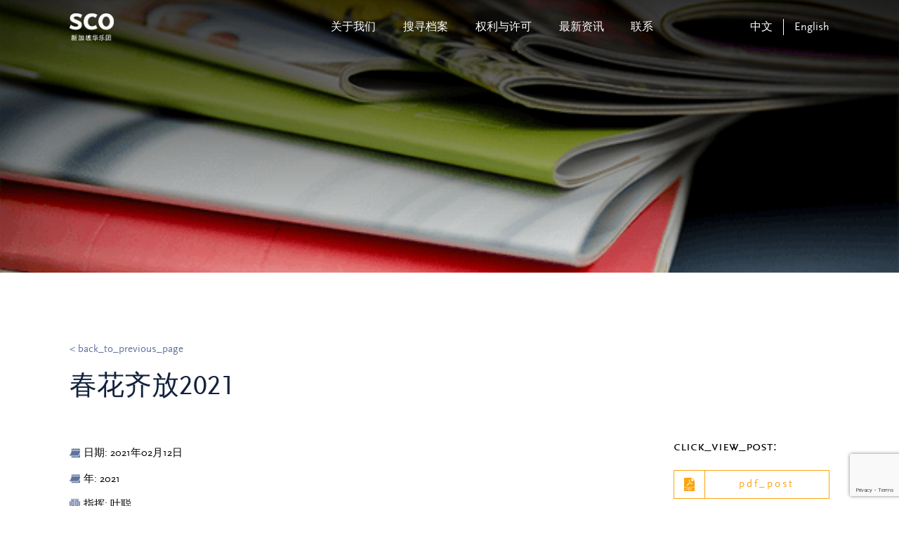

--- FILE ---
content_type: text/html; charset=UTF-8
request_url: https://archives.sco.com.sg/zh/rhapsodies-of-spring-2021-2/
body_size: 8486
content:
<!DOCTYPE html>
<html lang="zh-CN" prefix="og: https://ogp.me/ns#">
<head>
    <meta charset="UTF-8">
    <meta http-equiv="X-UA-Compatible" content="IE=edge">
    <!-- <meta name="viewport" content="width=device-width, initial-scale=1.0, maximum-scale=1.0, user-scalable=no" /> -->
		<meta name="viewport" content="width=device-width, initial-scale=1.0, minimum-scale=0.5, maximum-scale=3.0">
    <link rel="profile" href="http://gmpg.org/xfn/11">
	<title>春花齐放2021 | SCO</title>
	<!-- Global site tag (gtag.js) - Google Analytics -->
	<script async src="https://www.googletagmanager.com/gtag/js?id=G-EWE58Y284S"></script>
	<script>
	  window.dataLayer = window.dataLayer || [];
	  function gtag(){dataLayer.push(arguments);}
	  gtag('js', new Date());

	  gtag('config', 'G-EWE58Y284S');
	</script>
    <link rel="alternate" href="https://archives.sco.com.sg/zh/rhapsodies-of-spring-2021-2/" hreflang="zh" />
<link rel="alternate" href="https://archives.sco.com.sg/rhapsodies-of-spring-2021/" hreflang="en" />

<!-- Search Engine Optimization by Rank Math - https://rankmath.com/ -->
<title>春花齐放2021 - | SCO</title>
<meta name="robots" content="index, follow, max-snippet:-1, max-video-preview:-1, max-image-preview:large"/>
<link rel="canonical" href="https://archives.sco.com.sg/zh/rhapsodies-of-spring-2021-2/" />
<meta property="og:locale" content="zh_CN" />
<meta property="og:type" content="article" />
<meta property="og:title" content="春花齐放2021 - | SCO" />
<meta property="og:url" content="https://archives.sco.com.sg/zh/rhapsodies-of-spring-2021-2/" />
<meta property="og:site_name" content="| SCO" />
<meta property="article:section" content="传统" />
<meta property="og:updated_time" content="2025-08-19T14:57:29+08:00" />
<meta property="article:published_time" content="2022-08-04T16:39:08+08:00" />
<meta property="article:modified_time" content="2025-08-19T14:57:29+08:00" />
<meta name="twitter:card" content="summary_large_image" />
<meta name="twitter:title" content="春花齐放2021 - | SCO" />
<meta name="twitter:label1" content="Written by" />
<meta name="twitter:data1" content="Vinova Marketing" />
<meta name="twitter:label2" content="Time to read" />
<meta name="twitter:data2" content="Less than a minute" />
<script type="application/ld+json" class="rank-math-schema">{"@context":"https://schema.org","@graph":[{"@type":["Person","Organization"],"@id":"https://archives.sco.com.sg/#person","name":"singaporechineseorchestra","logo":{"@type":"ImageObject","@id":"https://archives.sco.com.sg/#logo","url":"https://archives.sco.com.sg/wp-content/uploads/2021/09/SCO_Logo.png","contentUrl":"https://archives.sco.com.sg/wp-content/uploads/2021/09/SCO_Logo.png","caption":"singaporechineseorchestra","inLanguage":"zh-Hans"},"image":{"@type":"ImageObject","@id":"https://archives.sco.com.sg/#logo","url":"https://archives.sco.com.sg/wp-content/uploads/2021/09/SCO_Logo.png","contentUrl":"https://archives.sco.com.sg/wp-content/uploads/2021/09/SCO_Logo.png","caption":"singaporechineseorchestra","inLanguage":"zh-Hans"}},{"@type":"WebSite","@id":"https://archives.sco.com.sg/#website","url":"https://archives.sco.com.sg","name":"singaporechineseorchestra","publisher":{"@id":"https://archives.sco.com.sg/#person"},"inLanguage":"zh-Hans"},{"@type":"WebPage","@id":"https://archives.sco.com.sg/zh/rhapsodies-of-spring-2021-2/#webpage","url":"https://archives.sco.com.sg/zh/rhapsodies-of-spring-2021-2/","name":"\u6625\u82b1\u9f50\u653e2021 - | SCO","datePublished":"2022-08-04T16:39:08+08:00","dateModified":"2025-08-19T14:57:29+08:00","isPartOf":{"@id":"https://archives.sco.com.sg/#website"},"inLanguage":"zh-Hans"},{"@type":"Person","@id":"https://archives.sco.com.sg/zh/author/mediaone/","name":"Vinova Marketing","url":"https://archives.sco.com.sg/zh/author/mediaone/","image":{"@type":"ImageObject","@id":"https://secure.gravatar.com/avatar/8b3e6a3f55a875c3ecad52893d9076c6ba13080a4620c668f9049d79085dca0b?s=96&amp;d=mm&amp;r=g","url":"https://secure.gravatar.com/avatar/8b3e6a3f55a875c3ecad52893d9076c6ba13080a4620c668f9049d79085dca0b?s=96&amp;d=mm&amp;r=g","caption":"Vinova Marketing","inLanguage":"zh-Hans"}},{"@type":"BlogPosting","headline":"\u6625\u82b1\u9f50\u653e2021 - | SCO","datePublished":"2022-08-04T16:39:08+08:00","dateModified":"2025-08-19T14:57:29+08:00","articleSection":"\u4f20\u7edf, \u6d41\u884c","author":{"@id":"https://archives.sco.com.sg/zh/author/mediaone/","name":"Vinova Marketing"},"publisher":{"@id":"https://archives.sco.com.sg/#person"},"name":"\u6625\u82b1\u9f50\u653e2021 - | SCO","@id":"https://archives.sco.com.sg/zh/rhapsodies-of-spring-2021-2/#richSnippet","isPartOf":{"@id":"https://archives.sco.com.sg/zh/rhapsodies-of-spring-2021-2/#webpage"},"inLanguage":"zh-Hans","mainEntityOfPage":{"@id":"https://archives.sco.com.sg/zh/rhapsodies-of-spring-2021-2/#webpage"}}]}</script>
<!-- /Rank Math WordPress SEO plugin -->

<link rel="alternate" title="oEmbed (JSON)" type="application/json+oembed" href="https://archives.sco.com.sg/wp-json/oembed/1.0/embed?url=https%3A%2F%2Farchives.sco.com.sg%2Fzh%2Frhapsodies-of-spring-2021-2%2F&#038;lang=zh" />
<link rel="alternate" title="oEmbed (XML)" type="text/xml+oembed" href="https://archives.sco.com.sg/wp-json/oembed/1.0/embed?url=https%3A%2F%2Farchives.sco.com.sg%2Fzh%2Frhapsodies-of-spring-2021-2%2F&#038;format=xml&#038;lang=zh" />
<style id='wp-img-auto-sizes-contain-inline-css' type='text/css'>
img:is([sizes=auto i],[sizes^="auto," i]){contain-intrinsic-size:3000px 1500px}
/*# sourceURL=wp-img-auto-sizes-contain-inline-css */
</style>
<link rel='stylesheet' id='wp-block-library-css' href='https://archives.sco.com.sg/wp-includes/css/dist/block-library/style.min.css?ver=930813773adb3241a68db7bbb8d25ac9' type='text/css' media='all' />
<style id='global-styles-inline-css' type='text/css'>
:root{--wp--preset--aspect-ratio--square: 1;--wp--preset--aspect-ratio--4-3: 4/3;--wp--preset--aspect-ratio--3-4: 3/4;--wp--preset--aspect-ratio--3-2: 3/2;--wp--preset--aspect-ratio--2-3: 2/3;--wp--preset--aspect-ratio--16-9: 16/9;--wp--preset--aspect-ratio--9-16: 9/16;--wp--preset--color--black: #000000;--wp--preset--color--cyan-bluish-gray: #abb8c3;--wp--preset--color--white: #ffffff;--wp--preset--color--pale-pink: #f78da7;--wp--preset--color--vivid-red: #cf2e2e;--wp--preset--color--luminous-vivid-orange: #ff6900;--wp--preset--color--luminous-vivid-amber: #fcb900;--wp--preset--color--light-green-cyan: #7bdcb5;--wp--preset--color--vivid-green-cyan: #00d084;--wp--preset--color--pale-cyan-blue: #8ed1fc;--wp--preset--color--vivid-cyan-blue: #0693e3;--wp--preset--color--vivid-purple: #9b51e0;--wp--preset--gradient--vivid-cyan-blue-to-vivid-purple: linear-gradient(135deg,rgb(6,147,227) 0%,rgb(155,81,224) 100%);--wp--preset--gradient--light-green-cyan-to-vivid-green-cyan: linear-gradient(135deg,rgb(122,220,180) 0%,rgb(0,208,130) 100%);--wp--preset--gradient--luminous-vivid-amber-to-luminous-vivid-orange: linear-gradient(135deg,rgb(252,185,0) 0%,rgb(255,105,0) 100%);--wp--preset--gradient--luminous-vivid-orange-to-vivid-red: linear-gradient(135deg,rgb(255,105,0) 0%,rgb(207,46,46) 100%);--wp--preset--gradient--very-light-gray-to-cyan-bluish-gray: linear-gradient(135deg,rgb(238,238,238) 0%,rgb(169,184,195) 100%);--wp--preset--gradient--cool-to-warm-spectrum: linear-gradient(135deg,rgb(74,234,220) 0%,rgb(151,120,209) 20%,rgb(207,42,186) 40%,rgb(238,44,130) 60%,rgb(251,105,98) 80%,rgb(254,248,76) 100%);--wp--preset--gradient--blush-light-purple: linear-gradient(135deg,rgb(255,206,236) 0%,rgb(152,150,240) 100%);--wp--preset--gradient--blush-bordeaux: linear-gradient(135deg,rgb(254,205,165) 0%,rgb(254,45,45) 50%,rgb(107,0,62) 100%);--wp--preset--gradient--luminous-dusk: linear-gradient(135deg,rgb(255,203,112) 0%,rgb(199,81,192) 50%,rgb(65,88,208) 100%);--wp--preset--gradient--pale-ocean: linear-gradient(135deg,rgb(255,245,203) 0%,rgb(182,227,212) 50%,rgb(51,167,181) 100%);--wp--preset--gradient--electric-grass: linear-gradient(135deg,rgb(202,248,128) 0%,rgb(113,206,126) 100%);--wp--preset--gradient--midnight: linear-gradient(135deg,rgb(2,3,129) 0%,rgb(40,116,252) 100%);--wp--preset--font-size--small: 13px;--wp--preset--font-size--medium: 20px;--wp--preset--font-size--large: 36px;--wp--preset--font-size--x-large: 42px;--wp--preset--spacing--20: 0.44rem;--wp--preset--spacing--30: 0.67rem;--wp--preset--spacing--40: 1rem;--wp--preset--spacing--50: 1.5rem;--wp--preset--spacing--60: 2.25rem;--wp--preset--spacing--70: 3.38rem;--wp--preset--spacing--80: 5.06rem;--wp--preset--shadow--natural: 6px 6px 9px rgba(0, 0, 0, 0.2);--wp--preset--shadow--deep: 12px 12px 50px rgba(0, 0, 0, 0.4);--wp--preset--shadow--sharp: 6px 6px 0px rgba(0, 0, 0, 0.2);--wp--preset--shadow--outlined: 6px 6px 0px -3px rgb(255, 255, 255), 6px 6px rgb(0, 0, 0);--wp--preset--shadow--crisp: 6px 6px 0px rgb(0, 0, 0);}:where(.is-layout-flex){gap: 0.5em;}:where(.is-layout-grid){gap: 0.5em;}body .is-layout-flex{display: flex;}.is-layout-flex{flex-wrap: wrap;align-items: center;}.is-layout-flex > :is(*, div){margin: 0;}body .is-layout-grid{display: grid;}.is-layout-grid > :is(*, div){margin: 0;}:where(.wp-block-columns.is-layout-flex){gap: 2em;}:where(.wp-block-columns.is-layout-grid){gap: 2em;}:where(.wp-block-post-template.is-layout-flex){gap: 1.25em;}:where(.wp-block-post-template.is-layout-grid){gap: 1.25em;}.has-black-color{color: var(--wp--preset--color--black) !important;}.has-cyan-bluish-gray-color{color: var(--wp--preset--color--cyan-bluish-gray) !important;}.has-white-color{color: var(--wp--preset--color--white) !important;}.has-pale-pink-color{color: var(--wp--preset--color--pale-pink) !important;}.has-vivid-red-color{color: var(--wp--preset--color--vivid-red) !important;}.has-luminous-vivid-orange-color{color: var(--wp--preset--color--luminous-vivid-orange) !important;}.has-luminous-vivid-amber-color{color: var(--wp--preset--color--luminous-vivid-amber) !important;}.has-light-green-cyan-color{color: var(--wp--preset--color--light-green-cyan) !important;}.has-vivid-green-cyan-color{color: var(--wp--preset--color--vivid-green-cyan) !important;}.has-pale-cyan-blue-color{color: var(--wp--preset--color--pale-cyan-blue) !important;}.has-vivid-cyan-blue-color{color: var(--wp--preset--color--vivid-cyan-blue) !important;}.has-vivid-purple-color{color: var(--wp--preset--color--vivid-purple) !important;}.has-black-background-color{background-color: var(--wp--preset--color--black) !important;}.has-cyan-bluish-gray-background-color{background-color: var(--wp--preset--color--cyan-bluish-gray) !important;}.has-white-background-color{background-color: var(--wp--preset--color--white) !important;}.has-pale-pink-background-color{background-color: var(--wp--preset--color--pale-pink) !important;}.has-vivid-red-background-color{background-color: var(--wp--preset--color--vivid-red) !important;}.has-luminous-vivid-orange-background-color{background-color: var(--wp--preset--color--luminous-vivid-orange) !important;}.has-luminous-vivid-amber-background-color{background-color: var(--wp--preset--color--luminous-vivid-amber) !important;}.has-light-green-cyan-background-color{background-color: var(--wp--preset--color--light-green-cyan) !important;}.has-vivid-green-cyan-background-color{background-color: var(--wp--preset--color--vivid-green-cyan) !important;}.has-pale-cyan-blue-background-color{background-color: var(--wp--preset--color--pale-cyan-blue) !important;}.has-vivid-cyan-blue-background-color{background-color: var(--wp--preset--color--vivid-cyan-blue) !important;}.has-vivid-purple-background-color{background-color: var(--wp--preset--color--vivid-purple) !important;}.has-black-border-color{border-color: var(--wp--preset--color--black) !important;}.has-cyan-bluish-gray-border-color{border-color: var(--wp--preset--color--cyan-bluish-gray) !important;}.has-white-border-color{border-color: var(--wp--preset--color--white) !important;}.has-pale-pink-border-color{border-color: var(--wp--preset--color--pale-pink) !important;}.has-vivid-red-border-color{border-color: var(--wp--preset--color--vivid-red) !important;}.has-luminous-vivid-orange-border-color{border-color: var(--wp--preset--color--luminous-vivid-orange) !important;}.has-luminous-vivid-amber-border-color{border-color: var(--wp--preset--color--luminous-vivid-amber) !important;}.has-light-green-cyan-border-color{border-color: var(--wp--preset--color--light-green-cyan) !important;}.has-vivid-green-cyan-border-color{border-color: var(--wp--preset--color--vivid-green-cyan) !important;}.has-pale-cyan-blue-border-color{border-color: var(--wp--preset--color--pale-cyan-blue) !important;}.has-vivid-cyan-blue-border-color{border-color: var(--wp--preset--color--vivid-cyan-blue) !important;}.has-vivid-purple-border-color{border-color: var(--wp--preset--color--vivid-purple) !important;}.has-vivid-cyan-blue-to-vivid-purple-gradient-background{background: var(--wp--preset--gradient--vivid-cyan-blue-to-vivid-purple) !important;}.has-light-green-cyan-to-vivid-green-cyan-gradient-background{background: var(--wp--preset--gradient--light-green-cyan-to-vivid-green-cyan) !important;}.has-luminous-vivid-amber-to-luminous-vivid-orange-gradient-background{background: var(--wp--preset--gradient--luminous-vivid-amber-to-luminous-vivid-orange) !important;}.has-luminous-vivid-orange-to-vivid-red-gradient-background{background: var(--wp--preset--gradient--luminous-vivid-orange-to-vivid-red) !important;}.has-very-light-gray-to-cyan-bluish-gray-gradient-background{background: var(--wp--preset--gradient--very-light-gray-to-cyan-bluish-gray) !important;}.has-cool-to-warm-spectrum-gradient-background{background: var(--wp--preset--gradient--cool-to-warm-spectrum) !important;}.has-blush-light-purple-gradient-background{background: var(--wp--preset--gradient--blush-light-purple) !important;}.has-blush-bordeaux-gradient-background{background: var(--wp--preset--gradient--blush-bordeaux) !important;}.has-luminous-dusk-gradient-background{background: var(--wp--preset--gradient--luminous-dusk) !important;}.has-pale-ocean-gradient-background{background: var(--wp--preset--gradient--pale-ocean) !important;}.has-electric-grass-gradient-background{background: var(--wp--preset--gradient--electric-grass) !important;}.has-midnight-gradient-background{background: var(--wp--preset--gradient--midnight) !important;}.has-small-font-size{font-size: var(--wp--preset--font-size--small) !important;}.has-medium-font-size{font-size: var(--wp--preset--font-size--medium) !important;}.has-large-font-size{font-size: var(--wp--preset--font-size--large) !important;}.has-x-large-font-size{font-size: var(--wp--preset--font-size--x-large) !important;}
/*# sourceURL=global-styles-inline-css */
</style>

<style id='classic-theme-styles-inline-css' type='text/css'>
/*! This file is auto-generated */
.wp-block-button__link{color:#fff;background-color:#32373c;border-radius:9999px;box-shadow:none;text-decoration:none;padding:calc(.667em + 2px) calc(1.333em + 2px);font-size:1.125em}.wp-block-file__button{background:#32373c;color:#fff;text-decoration:none}
/*# sourceURL=/wp-includes/css/classic-themes.min.css */
</style>
<link rel='stylesheet' id='categories-images-styles-css' href='https://archives.sco.com.sg/wp-content/plugins/categories-images/assets/css/zci-styles.css?ver=3.3.1' type='text/css' media='all' />
<link rel='stylesheet' id='contact-form-7-css' href='https://archives.sco.com.sg/wp-content/plugins/contact-form-7/includes/css/styles.css?ver=6.1.4' type='text/css' media='all' />
<link rel='stylesheet' id='mediaone-swiper-style-css' href='https://archives.sco.com.sg/wp-content/themes/singaporechineseorchestra/assets/swiper/swiper-bundle.min.css?ver=930813773adb3241a68db7bbb8d25ac9' type='text/css' media='all' />
<link rel='stylesheet' id='mediaone-bootstrap-style-css' href='https://archives.sco.com.sg/wp-content/themes/singaporechineseorchestra/assets/bootstrap-460/css/bootstrap.min.css?ver=930813773adb3241a68db7bbb8d25ac9' type='text/css' media='all' />
<link rel='stylesheet' id='mediaone-core-style-css' href='https://archives.sco.com.sg/wp-content/themes/singaporechineseorchestra/assets/css/core.min.css?ver=930813773adb3241a68db7bbb8d25ac9' type='text/css' media='all' />
<link rel='stylesheet' id='mediaone-theme-style-css' href='https://archives.sco.com.sg/wp-content/themes/singaporechineseorchestra/assets/css/main.min.css?ver=930813773adb3241a68db7bbb8d25ac9' type='text/css' media='all' />
<link rel='stylesheet' id='mediaone-theme-custom-style-css' href='https://archives.sco.com.sg/wp-content/themes/singaporechineseorchestra/assets/css/custom.css?v=2.9&#038;ver=930813773adb3241a68db7bbb8d25ac9' type='text/css' media='all' />
<link rel='stylesheet' id='mediaone-theme1-style-css' href='https://archives.sco.com.sg/wp-content/themes/singaporechineseorchestra/style.css?ver=930813773adb3241a68db7bbb8d25ac9' type='text/css' media='all' />
<script type="text/javascript" src="https://archives.sco.com.sg/wp-includes/js/jquery/jquery.min.js?ver=3.7.1" id="jquery-core-js"></script>
<script type="text/javascript" src="https://archives.sco.com.sg/wp-includes/js/jquery/jquery-migrate.min.js?ver=3.4.1" id="jquery-migrate-js"></script>
<script type="text/javascript" src="https://archives.sco.com.sg/wp-content/themes/singaporechineseorchestra/assets/swiper/swiper-bundle.min.js?ver=1.0" id="mediaone-swiper-min-js-js"></script>
<link rel="https://api.w.org/" href="https://archives.sco.com.sg/wp-json/" /><link rel="alternate" title="JSON" type="application/json" href="https://archives.sco.com.sg/wp-json/wp/v2/posts/35973" /><link rel="EditURI" type="application/rsd+xml" title="RSD" href="https://archives.sco.com.sg/xmlrpc.php?rsd" />

<link rel='shortlink' href='https://archives.sco.com.sg/?p=35973' />

		<!-- GA Google Analytics @ https://m0n.co/ga -->
		<script async src="https://www.googletagmanager.com/gtag/js?id=G-EWE58Y284S"></script>
		<script>
			window.dataLayer = window.dataLayer || [];
			function gtag(){dataLayer.push(arguments);}
			gtag('js', new Date());
			gtag('config', 'G-EWE58Y284S');
		</script>

	<link rel="icon" href="https://archives.sco.com.sg/wp-content/uploads/2022/02/cropped-favicon-1-32x32.png" sizes="32x32" />
<link rel="icon" href="https://archives.sco.com.sg/wp-content/uploads/2022/02/cropped-favicon-1-192x192.png" sizes="192x192" />
<link rel="apple-touch-icon" href="https://archives.sco.com.sg/wp-content/uploads/2022/02/cropped-favicon-1-180x180.png" />
<meta name="msapplication-TileImage" content="https://archives.sco.com.sg/wp-content/uploads/2022/02/cropped-favicon-1-270x270.png" />
		<style type="text/css" id="wp-custom-css">
			.navigation.pagination .screen-reader-text{
	display: none;
}
.navigation.pagination .nav-links{
	display: flex;
	align-items: center;
	justify-content: center;
}
.card .top-wrap .cate{
	z-index: 10;
}
a {
	color: #009fdc;
}
#menu-main-menu-chinese-1 .menu__item.has-dropdown > .nav-sub li > ul.nav-sub { left: 19.6rem; }
.main-title p{margin-top:.5rem; color: #000000;
    font-size: 1.5rem;
    text-transform: none;
    font-family: ScalaSans;}		</style>
		
    <script>
			; (function () {
				function id(v) { return document.getElementById(v); }
				function loadbar() {
					var ovrl = id("loader-container"),
						prog = id("progress-bar"),
						stat = id("progress-percent"),
						img = document.images,
						c = 0,
						tot = img.length;
					if (tot == 0) return doneLoading();
			
					function imgLoaded() {
						c += 1;
						var perc = ((100 / tot * c) << 0) + "%";
						prog.style.width = perc;
						stat.innerHTML = perc;
						if (c === tot) return doneLoading();
					}
					function doneLoading() {
						ovrl.style.opacity = 0;
						setTimeout(function () {
							ovrl.style.display = "none";
						}, 1200);
			
					}
					for (var i = 0; i < tot; i++) {
						var tImg = new Image();
						tImg.onload = imgLoaded;
						tImg.onerror = imgLoaded;
						tImg.src = img[i].src;
					}
				}
				document.addEventListener('DOMContentLoaded', loadbar, false);
			}());
		</script>


</head>
<body class="wp-singular post-template-default single single-post postid-35973 single-format-standard wp-custom-logo wp-theme-singaporechineseorchestra">

<div id="loader-container">
			<div class="loader">
				<div class="loader__logo"></div>
				<div class="loader__progress">
					<div id="progress-bar">
						<div id="progress-percent"></div>
					</div>
				</div>
			</div>
		</div>


    <!-- <div class="sidebar-popup-section open-left open-in-mobile menu-mobile-sidebar">
        <nav class="menu-main-menu-chinese-container"><ul id="menu-main-menu-chinese" class="navbar"><li id="menu-item-4079" class="menu-item menu-item-type-post_type menu-item-object-page menu-item-4079 menu__item"><a href="https://archives.sco.com.sg/zh/%e5%85%b3%e4%ba%8e%e6%88%91%e4%bb%ac/" class="menu__link">关于我们</a></li>
<li id="menu-item-21317" class="menu-item menu-item-type-custom menu-item-object-custom menu-item-has-children has-dropdown menu-item-21317 menu__item"><a href="#" class="menu__link">搜寻档案</a>
<ul class="sub-menu nav-sub">
	<li id="menu-item-4093" class="menu-item menu-item-type-post_type menu-item-object-page menu-item-has-children menu-item-4093 menu__item"><a href="https://archives.sco.com.sg/zh/%e5%88%8a%e7%89%a9/" class="menu__link">刊物</a>
	<ul class="sub-menu nav-sub">
		<li id="menu-item-46259" class="menu-item menu-item-type-custom menu-item-object-custom menu-item-46259 menu__item"><a href="https://archives.sco.com.sg/zh/search-the-archives-annual-report/?release-year=&#038;search=&#038;category_type=annual-report" class="menu__link">年度报告</a></li>
		<li id="menu-item-46261" class="menu-item menu-item-type-custom menu-item-object-custom menu-item-46261 menu__item"><a href="https://archives.sco.com.sg/zh/search-the-archives-education-outreach-programmes/?date=&#038;venue=&#038;search=&#038;conductor=&#038;soloist=&#038;category_type=education-outreach" class="menu__link">教育与拓展节目表</a></li>
		<li id="menu-item-46263" class="menu-item menu-item-type-custom menu-item-object-custom menu-item-46263 menu__item"><a href="https://archives.sco.com.sg/zh/search-the-archives-publications/?date=&#038;venue=&#038;search=&#038;conductor=&#038;soloist=&#038;category_type=house-programmes" class="menu__link">音乐会节目册</a></li>
		<li id="menu-item-46264" class="menu-item menu-item-type-custom menu-item-object-custom menu-item-46264 menu__item"><a href="https://archives.sco.com.sg/zh/search-the-archives-newsletter/?release-year=&#038;category_type=newsletter" class="menu__link">乐刊</a></li>
		<li id="menu-item-46265" class="menu-item menu-item-type-custom menu-item-object-custom menu-item-46265 menu__item"><a href="https://archives.sco.com.sg/zh/search-the-archives-poster/?date=&#038;venue=&#038;search=&#038;conductor=&#038;soloist=&#038;category_type=posters" class="menu__link">海报</a></li>
		<li id="menu-item-46267" class="menu-item menu-item-type-custom menu-item-object-custom menu-item-46267 menu__item"><a href="https://archives.sco.com.sg/zh/search-the-archives-season-booklet/?release-year=&#038;search=&#038;category_type=season-brochure" class="menu__link">乐季册</a></li>
	</ul>
</li>
	<li id="menu-item-28830" class="menu-item menu-item-type-post_type menu-item-object-page menu-item-has-children menu-item-28830 menu__item"><a href="https://archives.sco.com.sg/zh/%e8%a7%86%e5%90%ac%e5%85%b1%e8%b5%8f-2/" class="menu__link">视听共赏</a>
	<ul class="sub-menu nav-sub">
		<li id="menu-item-46268" class="menu-item menu-item-type-custom menu-item-object-custom menu-item-46268 menu__item"><a href="https://archives.sco.com.sg/zh/%E8%A7%86%E5%90%AC%E5%85%B1%E8%B5%8F/?date=&#038;search=&#038;conductor=&#038;soloist=&#038;category_type=concert-video" class="menu__link">音乐会视频</a></li>
		<li id="menu-item-46269" class="menu-item menu-item-type-custom menu-item-object-custom menu-item-46269 menu__item"><a href="https://archives.sco.com.sg/zh/search-the-archives-other-video/?date=&#038;search=&#038;artist=&#038;category_type=other-video" class="menu__link">其他视频</a></li>
		<li id="menu-item-46270" class="menu-item menu-item-type-custom menu-item-object-custom menu-item-46270 menu__item"><a href="https://sco.com.sg/en/merchandises/37-cds-recordings.html" class="menu__link">影盘/光盘</a></li>
	</ul>
</li>
	<li id="menu-item-45096" class="menu-item menu-item-type-post_type menu-item-object-page menu-item-45096 menu__item"><a href="https://archives.sco.com.sg/zh/%e6%90%9c%e7%b4%a2%e6%a1%a3%e6%a1%88-%e7%85%a7%e7%89%87/" class="menu__link">照片</a></li>
	<li id="menu-item-4100" class="menu-item menu-item-type-post_type menu-item-object-page menu-item-4100 menu__item"><a href="https://archives.sco.com.sg/zh/%e4%b9%90%e8%b0%b1/" class="menu__link">乐谱</a></li>
	<li id="menu-item-40572" class="menu-item menu-item-type-custom menu-item-object-custom menu-item-40572 menu__item"><a href="https://archives.sco.com.sg/zh/%e5%85%b6%e5%ae%83%e4%b8%9b%e5%88%8a/" class="menu__link">其他丛刊</a></li>
</ul>
</li>
<li id="menu-item-4216" class="menu-item menu-item-type-post_type menu-item-object-page menu-item-4216 menu__item"><a href="https://archives.sco.com.sg/zh/%e6%9d%83%e5%88%a9%e4%b8%8e%e8%ae%b8%e5%8f%af/" class="menu__link">权利与许可</a></li>
<li id="menu-item-4085" class="menu-item menu-item-type-post_type menu-item-object-page menu-item-4085 menu__item"><a href="https://archives.sco.com.sg/zh/%e6%9c%80%e6%96%b0%e8%b5%84%e8%ae%af/" class="menu__link">最新资讯</a></li>
<li id="menu-item-4217" class="menu-item menu-item-type-post_type menu-item-object-page menu-item-4217 menu__item"><a href="https://archives.sco.com.sg/zh/%e8%81%94%e7%b3%bb/" class="menu__link">联系</a></li>
</ul></nav>    </div> -->


    <header class="header">
			<div class="container">
				<div class="header-wrapper">
                    
                												
                        <a href="https://archives.sco.com.sg/zh/home" class="logo" rel="home">
                        <h1>
                        	<img class="logo" src="https://archives.sco.com.sg/wp-content/uploads/2021/09/SCO_Logo.png" alt="logo">
												</h1>
                    </a>
                

                    <nav class="menu"><ul id="menu-main-menu-chinese-1" class="menu__list"><li class="menu-item menu-item-type-post_type menu-item-object-page menu-item-4079 menu__item"><a href="https://archives.sco.com.sg/zh/%e5%85%b3%e4%ba%8e%e6%88%91%e4%bb%ac/" class="menu__link">关于我们</a></li>
<li class="menu-item menu-item-type-custom menu-item-object-custom menu-item-has-children has-dropdown menu-item-21317 menu__item"><a href="#" class="menu__link">搜寻档案</a>
<ul class="sub-menu nav-sub">
	<li class="menu-item menu-item-type-post_type menu-item-object-page menu-item-has-children menu-item-4093 menu__item"><a href="https://archives.sco.com.sg/zh/%e5%88%8a%e7%89%a9/" class="menu__link">刊物</a>
	<ul class="sub-menu nav-sub">
		<li class="menu-item menu-item-type-custom menu-item-object-custom menu-item-46259 menu__item"><a href="https://archives.sco.com.sg/zh/search-the-archives-annual-report/?release-year=&#038;search=&#038;category_type=annual-report" class="menu__link">年度报告</a></li>
		<li class="menu-item menu-item-type-custom menu-item-object-custom menu-item-46261 menu__item"><a href="https://archives.sco.com.sg/zh/search-the-archives-education-outreach-programmes/?date=&#038;venue=&#038;search=&#038;conductor=&#038;soloist=&#038;category_type=education-outreach" class="menu__link">教育与拓展节目表</a></li>
		<li class="menu-item menu-item-type-custom menu-item-object-custom menu-item-46263 menu__item"><a href="https://archives.sco.com.sg/zh/search-the-archives-publications/?date=&#038;venue=&#038;search=&#038;conductor=&#038;soloist=&#038;category_type=house-programmes" class="menu__link">音乐会节目册</a></li>
		<li class="menu-item menu-item-type-custom menu-item-object-custom menu-item-46264 menu__item"><a href="https://archives.sco.com.sg/zh/search-the-archives-newsletter/?release-year=&#038;category_type=newsletter" class="menu__link">乐刊</a></li>
		<li class="menu-item menu-item-type-custom menu-item-object-custom menu-item-46265 menu__item"><a href="https://archives.sco.com.sg/zh/search-the-archives-poster/?date=&#038;venue=&#038;search=&#038;conductor=&#038;soloist=&#038;category_type=posters" class="menu__link">海报</a></li>
		<li class="menu-item menu-item-type-custom menu-item-object-custom menu-item-46267 menu__item"><a href="https://archives.sco.com.sg/zh/search-the-archives-season-booklet/?release-year=&#038;search=&#038;category_type=season-brochure" class="menu__link">乐季册</a></li>
	</ul>
</li>
	<li class="menu-item menu-item-type-post_type menu-item-object-page menu-item-has-children menu-item-28830 menu__item"><a href="https://archives.sco.com.sg/zh/%e8%a7%86%e5%90%ac%e5%85%b1%e8%b5%8f-2/" class="menu__link">视听共赏</a>
	<ul class="sub-menu nav-sub">
		<li class="menu-item menu-item-type-custom menu-item-object-custom menu-item-46268 menu__item"><a href="https://archives.sco.com.sg/zh/%E8%A7%86%E5%90%AC%E5%85%B1%E8%B5%8F/?date=&#038;search=&#038;conductor=&#038;soloist=&#038;category_type=concert-video" class="menu__link">音乐会视频</a></li>
		<li class="menu-item menu-item-type-custom menu-item-object-custom menu-item-46269 menu__item"><a href="https://archives.sco.com.sg/zh/search-the-archives-other-video/?date=&#038;search=&#038;artist=&#038;category_type=other-video" class="menu__link">其他视频</a></li>
		<li class="menu-item menu-item-type-custom menu-item-object-custom menu-item-46270 menu__item"><a href="https://sco.com.sg/en/merchandises/37-cds-recordings.html" class="menu__link">影盘/光盘</a></li>
	</ul>
</li>
	<li class="menu-item menu-item-type-post_type menu-item-object-page menu-item-45096 menu__item"><a href="https://archives.sco.com.sg/zh/%e6%90%9c%e7%b4%a2%e6%a1%a3%e6%a1%88-%e7%85%a7%e7%89%87/" class="menu__link">照片</a></li>
	<li class="menu-item menu-item-type-post_type menu-item-object-page menu-item-4100 menu__item"><a href="https://archives.sco.com.sg/zh/%e4%b9%90%e8%b0%b1/" class="menu__link">乐谱</a></li>
	<li class="menu-item menu-item-type-custom menu-item-object-custom menu-item-40572 menu__item"><a href="https://archives.sco.com.sg/zh/%e5%85%b6%e5%ae%83%e4%b8%9b%e5%88%8a/" class="menu__link">其他丛刊</a></li>
</ul>
</li>
<li class="menu-item menu-item-type-post_type menu-item-object-page menu-item-4216 menu__item"><a href="https://archives.sco.com.sg/zh/%e6%9d%83%e5%88%a9%e4%b8%8e%e8%ae%b8%e5%8f%af/" class="menu__link">权利与许可</a></li>
<li class="menu-item menu-item-type-post_type menu-item-object-page menu-item-4085 menu__item"><a href="https://archives.sco.com.sg/zh/%e6%9c%80%e6%96%b0%e8%b5%84%e8%ae%af/" class="menu__link">最新资讯</a></li>
<li class="menu-item menu-item-type-post_type menu-item-object-page menu-item-4217 menu__item"><a href="https://archives.sco.com.sg/zh/%e8%81%94%e7%b3%bb/" class="menu__link">联系</a></li>
</ul></nav>




					<div class="language">
					
		
						
					<ul class="language-list">
														<li class="language-item"><a href="https://archives.sco.com.sg/zh/rhapsodies-of-spring-2021-2/" id="zh-CN">中文</a></li>
						
														<li class="language-item"><a href="https://archives.sco.com.sg/rhapsodies-of-spring-2021/" id="en-GB">English</a></li>
						
													</ul>
					</div>
					<div class="toggle-btn"><span></span><span></span><span></span></div>
				</div>
				<div class="mobile-nav-inner"></div>
			</div>
		</header>


<section class="banner-subpage" setBackground="https://archives.sco.com.sg/wp-content/themes/singaporechineseorchestra/assets/images/whats-new/news.png">
    <div class="container content">
        <h2 class="main-title"></h2>
    </div>
</section>



    <section class="page-indiv" style="flex: 1">
        <div class="container">
            <a class="back-btn" href="javascript:history.go(-1)">
                < back_to_previous_page </a>
                    <h2 class="main-title m-b-3">春花齐放2021</h2>
                    <div class="row">
                        <div class="col-12 col-md-6">
                            <div class="left-wrap">
                                <ul>
                                                                            <li><span class="icon"><img width="1000" height="1000" src="https://archives.sco.com.sg/wp-content/uploads/2022/01/SearchResults_Date.png" class="attachment-1000x1000 size-1000x1000" alt="" decoding="async" fetchpriority="high" /></span><span>日期: 2021年02月12日</span></li>
                                    
                                                                            <li><span class="icon"><img width="1000" height="1000" src="https://archives.sco.com.sg/wp-content/uploads/2022/01/SearchResults_Date.png" class="attachment-1000x1000 size-1000x1000" alt="" decoding="async" /></span>
                                            <span>
                                                年: 2021                                            </span>
                                        </li>
                                    
                                                                            <li><span class="icon"><img width="1000" height="1000" src="https://archives.sco.com.sg/wp-content/uploads/2022/01/SearchResults_Conductor.png" class="attachment-1000x1000 size-1000x1000" alt="" decoding="async" /></span>
                                            <span>
                                                指挥: 叶聪                                                                                                                                            </span>
                                        </li>
                                    

                                                                            <li><span class="icon"><img width="1000" height="1000" src="https://archives.sco.com.sg/wp-content/uploads/2022/01/SearchResults_Soloist.png" class="attachment-1000x1000 size-1000x1000" alt="" decoding="async" /></span>
                                            <span>
                                                独奏者: 958城市频道主播                                                , 常乐                                                                                            </span>
                                        </li>
                                    
                                                                            <li><span class="icon"><img width="1000" height="1000" src="https://archives.sco.com.sg/wp-content/uploads/2022/01/SearchResults_Soloist.png" class="attachment-1000x1000 size-1000x1000" alt="" decoding="async" /></span>
                                            <span>
                                                地点: 新加坡华乐团音乐厅 (数码音乐会)                                            </span>
                                        </li>
                                    
                                    
                                    
                                    
                                    
                                </ul>
                            </div>
                        </div>
                        <div class="col-12 col-md-6">
                            <div class="right-wrap">
	
                                								
								
                                
                                							                                                                    <div class="box-utilities">
                                        <div class="heading">click_view_post:</div><a class="utilities" target="_blank" href="https://sco-prod.s3.ap-southeast-1.amazonaws.com/sco/20110212_Rhapsodies of Spring 2021.pdf"><span class="icon"><img width="1000" height="1000" src="https://archives.sco.com.sg/wp-content/uploads/2022/01/PDF.png" class="attachment-1000x1000 size-1000x1000" alt="" decoding="async" /></span><span class="txt">pdf_post</span></a>
                                    </div>
                                    						                            </div>
                        </div>
                    </div>
        </div>
    </section>




<!-- <section class="visit-main-site" setbackground="https://archives.sco.com.sg/zh/home/wp-content/uploads/2021/09/VisitMainSite_Banner.jpg">
    <div class="container">
        <div class="content">

            <div class="main-title m-b-0 color-white">visit our main site</div>
            <div class="right-wrap"><a class="link" href="h#"><span> Singapore Chinese Orchestra</span><span class="icon">
                        <img src="https://archives.sco.com.sg/zh/home/wp-content/themes/singaporechineseorchestra/assets/icons/Arrow1_White.png" alt="arrow"></span></a></div>
        </div>
    </div>
</section> -->


<!-- Footer -->
<footer class="footer">
			<div class="container">
				<div class="row">
					<div class="col-12 col-md-6">
                    <div class="widget-content">			<div class="textwidget"><p><span style="font-weight: 400;">本网站上的资料均受版权保护和其它相关规范限制，仅供参考和研究。新加坡华乐团不对任何信息的未经授权使用负责。</span></p>
</div>
		</div>
</div>

                


					<div class="col-12 col-md-6">
                        
                    <div class="widget-content"><div class="menu-footer-menu-chinese-container"><ul id="menu-footer-menu-chinese" class="menu"><li id="menu-item-4040" class="menu-item menu-item-type-post_type menu-item-object-page menu-item-4040"><a href="https://archives.sco.com.sg/zh/%e9%9a%90%e7%a7%81%e6%94%bf%e7%ad%96/">隐私政策</a></li>
</ul></div></div><div class="widget_text widget-content"><div class="textwidget custom-html-widget"><ul class="social-list"><li><a href="https://www.facebook.com/singapore.chinese.orchestra/" aria-label="Social Network"><img src="https://archives.sco.com.sg/wp-content/uploads/2021/09/Footer_FB.png" alt=""></a></li><li><a href="https://www.youtube.com/user/1997SCO" aria-label="Social Network"><img src="https://archives.sco.com.sg/wp-content/uploads/2021/09/Footer_YT.png" alt=""></a></li></ul></div></div>




					</div>
				</div>
				<div class="copyright">copyright</div>
			</div>
		</footer>
<script type="speculationrules">
{"prefetch":[{"source":"document","where":{"and":[{"href_matches":"/*"},{"not":{"href_matches":["/wp-*.php","/wp-admin/*","/wp-content/uploads/*","/wp-content/*","/wp-content/plugins/*","/wp-content/themes/singaporechineseorchestra/*","/*\\?(.+)"]}},{"not":{"selector_matches":"a[rel~=\"nofollow\"]"}},{"not":{"selector_matches":".no-prefetch, .no-prefetch a"}}]},"eagerness":"conservative"}]}
</script>
		<div class='asp_hidden_data' id="asp_hidden_data" style="display: none !important;">
			<svg style="position:absolute" height="0" width="0">
				<filter id="aspblur">
					<feGaussianBlur in="SourceGraphic" stdDeviation="4"/>
				</filter>
			</svg>
			<svg style="position:absolute" height="0" width="0">
				<filter id="no_aspblur"></filter>
			</svg>
		</div>
		<script type="text/javascript" src="https://archives.sco.com.sg/wp-includes/js/dist/hooks.min.js?ver=dd5603f07f9220ed27f1" id="wp-hooks-js"></script>
<script type="text/javascript" src="https://archives.sco.com.sg/wp-includes/js/dist/i18n.min.js?ver=c26c3dc7bed366793375" id="wp-i18n-js"></script>
<script type="text/javascript" id="wp-i18n-js-after">
/* <![CDATA[ */
wp.i18n.setLocaleData( { 'text direction\u0004ltr': [ 'ltr' ] } );
//# sourceURL=wp-i18n-js-after
/* ]]> */
</script>
<script type="text/javascript" src="https://archives.sco.com.sg/wp-content/plugins/contact-form-7/includes/swv/js/index.js?ver=6.1.4" id="swv-js"></script>
<script type="text/javascript" id="contact-form-7-js-translations">
/* <![CDATA[ */
( function( domain, translations ) {
	var localeData = translations.locale_data[ domain ] || translations.locale_data.messages;
	localeData[""].domain = domain;
	wp.i18n.setLocaleData( localeData, domain );
} )( "contact-form-7", {"translation-revision-date":"2024-12-09 02:48:04+0000","generator":"GlotPress\/4.0.1","domain":"messages","locale_data":{"messages":{"":{"domain":"messages","plural-forms":"nplurals=1; plural=0;","lang":"zh_CN"},"Error:":["\u62a5\u9519\uff1a"]}},"comment":{"reference":"includes\/js\/index.js"}} );
//# sourceURL=contact-form-7-js-translations
/* ]]> */
</script>
<script type="text/javascript" id="contact-form-7-js-before">
/* <![CDATA[ */
var wpcf7 = {
    "api": {
        "root": "https:\/\/archives.sco.com.sg\/wp-json\/",
        "namespace": "contact-form-7\/v1"
    },
    "cached": 1
};
//# sourceURL=contact-form-7-js-before
/* ]]> */
</script>
<script type="text/javascript" src="https://archives.sco.com.sg/wp-content/plugins/contact-form-7/includes/js/index.js?ver=6.1.4" id="contact-form-7-js"></script>
<script type="text/javascript" id="pll_cookie_script-js-after">
/* <![CDATA[ */
(function() {
				var expirationDate = new Date();
				expirationDate.setTime( expirationDate.getTime() + 31536000 * 1000 );
				document.cookie = "pll_language=zh; expires=" + expirationDate.toUTCString() + "; path=/; secure; SameSite=Lax";
			}());

//# sourceURL=pll_cookie_script-js-after
/* ]]> */
</script>
<script type="text/javascript" src="https://archives.sco.com.sg/wp-content/themes/singaporechineseorchestra/assets/bootstrap-460/js/bootstrap.min.js?ver=1.0" id="mediaone-bootstrap-js-js"></script>
<script type="text/javascript" src="https://archives.sco.com.sg/wp-content/themes/singaporechineseorchestra/assets/js/core.min.js?ver=1.0" id="mediaone-core-js-js"></script>
<script type="text/javascript" src="https://archives.sco.com.sg/wp-content/themes/singaporechineseorchestra/assets/js/main.min.js?ver=1.0" id="mediaone-main-js-js"></script>
<script type="text/javascript" src="https://archives.sco.com.sg/wp-content/themes/singaporechineseorchestra/assets/js/custom.js?ver=1.1" id="mediaone-custom-js-js"></script>
<script type="text/javascript" src="https://www.google.com/recaptcha/api.js?render=6LeHZrYpAAAAADONcPAx1MajyWnVHQJRmmUUZupH&amp;ver=3.0" id="google-recaptcha-js"></script>
<script type="text/javascript" src="https://archives.sco.com.sg/wp-includes/js/dist/vendor/wp-polyfill.min.js?ver=3.15.0" id="wp-polyfill-js"></script>
<script type="text/javascript" id="wpcf7-recaptcha-js-before">
/* <![CDATA[ */
var wpcf7_recaptcha = {
    "sitekey": "6LeHZrYpAAAAADONcPAx1MajyWnVHQJRmmUUZupH",
    "actions": {
        "homepage": "homepage",
        "contactform": "contactform"
    }
};
//# sourceURL=wpcf7-recaptcha-js-before
/* ]]> */
</script>
<script type="text/javascript" src="https://archives.sco.com.sg/wp-content/plugins/contact-form-7/modules/recaptcha/index.js?ver=6.1.4" id="wpcf7-recaptcha-js"></script>

</body>
<script>
jQuery(document).ready(function ($) {

    $('.language-list a#en').on("click",function(){
        $('#gtranslate_selector').val('en|en').change();
    });
	
	 $('.language-list a#zh').on("click",function(){
        $('#gtranslate_selector').val('en|zh-CN').change();
    });
	
	
 });
</script>
</html>
<!--
Performance optimized by W3 Total Cache. Learn more: https://www.boldgrid.com/w3-total-cache/?utm_source=w3tc&utm_medium=footer_comment&utm_campaign=free_plugin

使用页面缓存Disk 

Served from: archives.sco.com.sg @ 2026-02-02 01:34:51 by W3 Total Cache
-->

--- FILE ---
content_type: text/html; charset=utf-8
request_url: https://www.google.com/recaptcha/api2/anchor?ar=1&k=6LeHZrYpAAAAADONcPAx1MajyWnVHQJRmmUUZupH&co=aHR0cHM6Ly9hcmNoaXZlcy5zY28uY29tLnNnOjQ0Mw..&hl=en&v=N67nZn4AqZkNcbeMu4prBgzg&size=invisible&anchor-ms=20000&execute-ms=30000&cb=2rnk476c7vvq
body_size: 48798
content:
<!DOCTYPE HTML><html dir="ltr" lang="en"><head><meta http-equiv="Content-Type" content="text/html; charset=UTF-8">
<meta http-equiv="X-UA-Compatible" content="IE=edge">
<title>reCAPTCHA</title>
<style type="text/css">
/* cyrillic-ext */
@font-face {
  font-family: 'Roboto';
  font-style: normal;
  font-weight: 400;
  font-stretch: 100%;
  src: url(//fonts.gstatic.com/s/roboto/v48/KFO7CnqEu92Fr1ME7kSn66aGLdTylUAMa3GUBHMdazTgWw.woff2) format('woff2');
  unicode-range: U+0460-052F, U+1C80-1C8A, U+20B4, U+2DE0-2DFF, U+A640-A69F, U+FE2E-FE2F;
}
/* cyrillic */
@font-face {
  font-family: 'Roboto';
  font-style: normal;
  font-weight: 400;
  font-stretch: 100%;
  src: url(//fonts.gstatic.com/s/roboto/v48/KFO7CnqEu92Fr1ME7kSn66aGLdTylUAMa3iUBHMdazTgWw.woff2) format('woff2');
  unicode-range: U+0301, U+0400-045F, U+0490-0491, U+04B0-04B1, U+2116;
}
/* greek-ext */
@font-face {
  font-family: 'Roboto';
  font-style: normal;
  font-weight: 400;
  font-stretch: 100%;
  src: url(//fonts.gstatic.com/s/roboto/v48/KFO7CnqEu92Fr1ME7kSn66aGLdTylUAMa3CUBHMdazTgWw.woff2) format('woff2');
  unicode-range: U+1F00-1FFF;
}
/* greek */
@font-face {
  font-family: 'Roboto';
  font-style: normal;
  font-weight: 400;
  font-stretch: 100%;
  src: url(//fonts.gstatic.com/s/roboto/v48/KFO7CnqEu92Fr1ME7kSn66aGLdTylUAMa3-UBHMdazTgWw.woff2) format('woff2');
  unicode-range: U+0370-0377, U+037A-037F, U+0384-038A, U+038C, U+038E-03A1, U+03A3-03FF;
}
/* math */
@font-face {
  font-family: 'Roboto';
  font-style: normal;
  font-weight: 400;
  font-stretch: 100%;
  src: url(//fonts.gstatic.com/s/roboto/v48/KFO7CnqEu92Fr1ME7kSn66aGLdTylUAMawCUBHMdazTgWw.woff2) format('woff2');
  unicode-range: U+0302-0303, U+0305, U+0307-0308, U+0310, U+0312, U+0315, U+031A, U+0326-0327, U+032C, U+032F-0330, U+0332-0333, U+0338, U+033A, U+0346, U+034D, U+0391-03A1, U+03A3-03A9, U+03B1-03C9, U+03D1, U+03D5-03D6, U+03F0-03F1, U+03F4-03F5, U+2016-2017, U+2034-2038, U+203C, U+2040, U+2043, U+2047, U+2050, U+2057, U+205F, U+2070-2071, U+2074-208E, U+2090-209C, U+20D0-20DC, U+20E1, U+20E5-20EF, U+2100-2112, U+2114-2115, U+2117-2121, U+2123-214F, U+2190, U+2192, U+2194-21AE, U+21B0-21E5, U+21F1-21F2, U+21F4-2211, U+2213-2214, U+2216-22FF, U+2308-230B, U+2310, U+2319, U+231C-2321, U+2336-237A, U+237C, U+2395, U+239B-23B7, U+23D0, U+23DC-23E1, U+2474-2475, U+25AF, U+25B3, U+25B7, U+25BD, U+25C1, U+25CA, U+25CC, U+25FB, U+266D-266F, U+27C0-27FF, U+2900-2AFF, U+2B0E-2B11, U+2B30-2B4C, U+2BFE, U+3030, U+FF5B, U+FF5D, U+1D400-1D7FF, U+1EE00-1EEFF;
}
/* symbols */
@font-face {
  font-family: 'Roboto';
  font-style: normal;
  font-weight: 400;
  font-stretch: 100%;
  src: url(//fonts.gstatic.com/s/roboto/v48/KFO7CnqEu92Fr1ME7kSn66aGLdTylUAMaxKUBHMdazTgWw.woff2) format('woff2');
  unicode-range: U+0001-000C, U+000E-001F, U+007F-009F, U+20DD-20E0, U+20E2-20E4, U+2150-218F, U+2190, U+2192, U+2194-2199, U+21AF, U+21E6-21F0, U+21F3, U+2218-2219, U+2299, U+22C4-22C6, U+2300-243F, U+2440-244A, U+2460-24FF, U+25A0-27BF, U+2800-28FF, U+2921-2922, U+2981, U+29BF, U+29EB, U+2B00-2BFF, U+4DC0-4DFF, U+FFF9-FFFB, U+10140-1018E, U+10190-1019C, U+101A0, U+101D0-101FD, U+102E0-102FB, U+10E60-10E7E, U+1D2C0-1D2D3, U+1D2E0-1D37F, U+1F000-1F0FF, U+1F100-1F1AD, U+1F1E6-1F1FF, U+1F30D-1F30F, U+1F315, U+1F31C, U+1F31E, U+1F320-1F32C, U+1F336, U+1F378, U+1F37D, U+1F382, U+1F393-1F39F, U+1F3A7-1F3A8, U+1F3AC-1F3AF, U+1F3C2, U+1F3C4-1F3C6, U+1F3CA-1F3CE, U+1F3D4-1F3E0, U+1F3ED, U+1F3F1-1F3F3, U+1F3F5-1F3F7, U+1F408, U+1F415, U+1F41F, U+1F426, U+1F43F, U+1F441-1F442, U+1F444, U+1F446-1F449, U+1F44C-1F44E, U+1F453, U+1F46A, U+1F47D, U+1F4A3, U+1F4B0, U+1F4B3, U+1F4B9, U+1F4BB, U+1F4BF, U+1F4C8-1F4CB, U+1F4D6, U+1F4DA, U+1F4DF, U+1F4E3-1F4E6, U+1F4EA-1F4ED, U+1F4F7, U+1F4F9-1F4FB, U+1F4FD-1F4FE, U+1F503, U+1F507-1F50B, U+1F50D, U+1F512-1F513, U+1F53E-1F54A, U+1F54F-1F5FA, U+1F610, U+1F650-1F67F, U+1F687, U+1F68D, U+1F691, U+1F694, U+1F698, U+1F6AD, U+1F6B2, U+1F6B9-1F6BA, U+1F6BC, U+1F6C6-1F6CF, U+1F6D3-1F6D7, U+1F6E0-1F6EA, U+1F6F0-1F6F3, U+1F6F7-1F6FC, U+1F700-1F7FF, U+1F800-1F80B, U+1F810-1F847, U+1F850-1F859, U+1F860-1F887, U+1F890-1F8AD, U+1F8B0-1F8BB, U+1F8C0-1F8C1, U+1F900-1F90B, U+1F93B, U+1F946, U+1F984, U+1F996, U+1F9E9, U+1FA00-1FA6F, U+1FA70-1FA7C, U+1FA80-1FA89, U+1FA8F-1FAC6, U+1FACE-1FADC, U+1FADF-1FAE9, U+1FAF0-1FAF8, U+1FB00-1FBFF;
}
/* vietnamese */
@font-face {
  font-family: 'Roboto';
  font-style: normal;
  font-weight: 400;
  font-stretch: 100%;
  src: url(//fonts.gstatic.com/s/roboto/v48/KFO7CnqEu92Fr1ME7kSn66aGLdTylUAMa3OUBHMdazTgWw.woff2) format('woff2');
  unicode-range: U+0102-0103, U+0110-0111, U+0128-0129, U+0168-0169, U+01A0-01A1, U+01AF-01B0, U+0300-0301, U+0303-0304, U+0308-0309, U+0323, U+0329, U+1EA0-1EF9, U+20AB;
}
/* latin-ext */
@font-face {
  font-family: 'Roboto';
  font-style: normal;
  font-weight: 400;
  font-stretch: 100%;
  src: url(//fonts.gstatic.com/s/roboto/v48/KFO7CnqEu92Fr1ME7kSn66aGLdTylUAMa3KUBHMdazTgWw.woff2) format('woff2');
  unicode-range: U+0100-02BA, U+02BD-02C5, U+02C7-02CC, U+02CE-02D7, U+02DD-02FF, U+0304, U+0308, U+0329, U+1D00-1DBF, U+1E00-1E9F, U+1EF2-1EFF, U+2020, U+20A0-20AB, U+20AD-20C0, U+2113, U+2C60-2C7F, U+A720-A7FF;
}
/* latin */
@font-face {
  font-family: 'Roboto';
  font-style: normal;
  font-weight: 400;
  font-stretch: 100%;
  src: url(//fonts.gstatic.com/s/roboto/v48/KFO7CnqEu92Fr1ME7kSn66aGLdTylUAMa3yUBHMdazQ.woff2) format('woff2');
  unicode-range: U+0000-00FF, U+0131, U+0152-0153, U+02BB-02BC, U+02C6, U+02DA, U+02DC, U+0304, U+0308, U+0329, U+2000-206F, U+20AC, U+2122, U+2191, U+2193, U+2212, U+2215, U+FEFF, U+FFFD;
}
/* cyrillic-ext */
@font-face {
  font-family: 'Roboto';
  font-style: normal;
  font-weight: 500;
  font-stretch: 100%;
  src: url(//fonts.gstatic.com/s/roboto/v48/KFO7CnqEu92Fr1ME7kSn66aGLdTylUAMa3GUBHMdazTgWw.woff2) format('woff2');
  unicode-range: U+0460-052F, U+1C80-1C8A, U+20B4, U+2DE0-2DFF, U+A640-A69F, U+FE2E-FE2F;
}
/* cyrillic */
@font-face {
  font-family: 'Roboto';
  font-style: normal;
  font-weight: 500;
  font-stretch: 100%;
  src: url(//fonts.gstatic.com/s/roboto/v48/KFO7CnqEu92Fr1ME7kSn66aGLdTylUAMa3iUBHMdazTgWw.woff2) format('woff2');
  unicode-range: U+0301, U+0400-045F, U+0490-0491, U+04B0-04B1, U+2116;
}
/* greek-ext */
@font-face {
  font-family: 'Roboto';
  font-style: normal;
  font-weight: 500;
  font-stretch: 100%;
  src: url(//fonts.gstatic.com/s/roboto/v48/KFO7CnqEu92Fr1ME7kSn66aGLdTylUAMa3CUBHMdazTgWw.woff2) format('woff2');
  unicode-range: U+1F00-1FFF;
}
/* greek */
@font-face {
  font-family: 'Roboto';
  font-style: normal;
  font-weight: 500;
  font-stretch: 100%;
  src: url(//fonts.gstatic.com/s/roboto/v48/KFO7CnqEu92Fr1ME7kSn66aGLdTylUAMa3-UBHMdazTgWw.woff2) format('woff2');
  unicode-range: U+0370-0377, U+037A-037F, U+0384-038A, U+038C, U+038E-03A1, U+03A3-03FF;
}
/* math */
@font-face {
  font-family: 'Roboto';
  font-style: normal;
  font-weight: 500;
  font-stretch: 100%;
  src: url(//fonts.gstatic.com/s/roboto/v48/KFO7CnqEu92Fr1ME7kSn66aGLdTylUAMawCUBHMdazTgWw.woff2) format('woff2');
  unicode-range: U+0302-0303, U+0305, U+0307-0308, U+0310, U+0312, U+0315, U+031A, U+0326-0327, U+032C, U+032F-0330, U+0332-0333, U+0338, U+033A, U+0346, U+034D, U+0391-03A1, U+03A3-03A9, U+03B1-03C9, U+03D1, U+03D5-03D6, U+03F0-03F1, U+03F4-03F5, U+2016-2017, U+2034-2038, U+203C, U+2040, U+2043, U+2047, U+2050, U+2057, U+205F, U+2070-2071, U+2074-208E, U+2090-209C, U+20D0-20DC, U+20E1, U+20E5-20EF, U+2100-2112, U+2114-2115, U+2117-2121, U+2123-214F, U+2190, U+2192, U+2194-21AE, U+21B0-21E5, U+21F1-21F2, U+21F4-2211, U+2213-2214, U+2216-22FF, U+2308-230B, U+2310, U+2319, U+231C-2321, U+2336-237A, U+237C, U+2395, U+239B-23B7, U+23D0, U+23DC-23E1, U+2474-2475, U+25AF, U+25B3, U+25B7, U+25BD, U+25C1, U+25CA, U+25CC, U+25FB, U+266D-266F, U+27C0-27FF, U+2900-2AFF, U+2B0E-2B11, U+2B30-2B4C, U+2BFE, U+3030, U+FF5B, U+FF5D, U+1D400-1D7FF, U+1EE00-1EEFF;
}
/* symbols */
@font-face {
  font-family: 'Roboto';
  font-style: normal;
  font-weight: 500;
  font-stretch: 100%;
  src: url(//fonts.gstatic.com/s/roboto/v48/KFO7CnqEu92Fr1ME7kSn66aGLdTylUAMaxKUBHMdazTgWw.woff2) format('woff2');
  unicode-range: U+0001-000C, U+000E-001F, U+007F-009F, U+20DD-20E0, U+20E2-20E4, U+2150-218F, U+2190, U+2192, U+2194-2199, U+21AF, U+21E6-21F0, U+21F3, U+2218-2219, U+2299, U+22C4-22C6, U+2300-243F, U+2440-244A, U+2460-24FF, U+25A0-27BF, U+2800-28FF, U+2921-2922, U+2981, U+29BF, U+29EB, U+2B00-2BFF, U+4DC0-4DFF, U+FFF9-FFFB, U+10140-1018E, U+10190-1019C, U+101A0, U+101D0-101FD, U+102E0-102FB, U+10E60-10E7E, U+1D2C0-1D2D3, U+1D2E0-1D37F, U+1F000-1F0FF, U+1F100-1F1AD, U+1F1E6-1F1FF, U+1F30D-1F30F, U+1F315, U+1F31C, U+1F31E, U+1F320-1F32C, U+1F336, U+1F378, U+1F37D, U+1F382, U+1F393-1F39F, U+1F3A7-1F3A8, U+1F3AC-1F3AF, U+1F3C2, U+1F3C4-1F3C6, U+1F3CA-1F3CE, U+1F3D4-1F3E0, U+1F3ED, U+1F3F1-1F3F3, U+1F3F5-1F3F7, U+1F408, U+1F415, U+1F41F, U+1F426, U+1F43F, U+1F441-1F442, U+1F444, U+1F446-1F449, U+1F44C-1F44E, U+1F453, U+1F46A, U+1F47D, U+1F4A3, U+1F4B0, U+1F4B3, U+1F4B9, U+1F4BB, U+1F4BF, U+1F4C8-1F4CB, U+1F4D6, U+1F4DA, U+1F4DF, U+1F4E3-1F4E6, U+1F4EA-1F4ED, U+1F4F7, U+1F4F9-1F4FB, U+1F4FD-1F4FE, U+1F503, U+1F507-1F50B, U+1F50D, U+1F512-1F513, U+1F53E-1F54A, U+1F54F-1F5FA, U+1F610, U+1F650-1F67F, U+1F687, U+1F68D, U+1F691, U+1F694, U+1F698, U+1F6AD, U+1F6B2, U+1F6B9-1F6BA, U+1F6BC, U+1F6C6-1F6CF, U+1F6D3-1F6D7, U+1F6E0-1F6EA, U+1F6F0-1F6F3, U+1F6F7-1F6FC, U+1F700-1F7FF, U+1F800-1F80B, U+1F810-1F847, U+1F850-1F859, U+1F860-1F887, U+1F890-1F8AD, U+1F8B0-1F8BB, U+1F8C0-1F8C1, U+1F900-1F90B, U+1F93B, U+1F946, U+1F984, U+1F996, U+1F9E9, U+1FA00-1FA6F, U+1FA70-1FA7C, U+1FA80-1FA89, U+1FA8F-1FAC6, U+1FACE-1FADC, U+1FADF-1FAE9, U+1FAF0-1FAF8, U+1FB00-1FBFF;
}
/* vietnamese */
@font-face {
  font-family: 'Roboto';
  font-style: normal;
  font-weight: 500;
  font-stretch: 100%;
  src: url(//fonts.gstatic.com/s/roboto/v48/KFO7CnqEu92Fr1ME7kSn66aGLdTylUAMa3OUBHMdazTgWw.woff2) format('woff2');
  unicode-range: U+0102-0103, U+0110-0111, U+0128-0129, U+0168-0169, U+01A0-01A1, U+01AF-01B0, U+0300-0301, U+0303-0304, U+0308-0309, U+0323, U+0329, U+1EA0-1EF9, U+20AB;
}
/* latin-ext */
@font-face {
  font-family: 'Roboto';
  font-style: normal;
  font-weight: 500;
  font-stretch: 100%;
  src: url(//fonts.gstatic.com/s/roboto/v48/KFO7CnqEu92Fr1ME7kSn66aGLdTylUAMa3KUBHMdazTgWw.woff2) format('woff2');
  unicode-range: U+0100-02BA, U+02BD-02C5, U+02C7-02CC, U+02CE-02D7, U+02DD-02FF, U+0304, U+0308, U+0329, U+1D00-1DBF, U+1E00-1E9F, U+1EF2-1EFF, U+2020, U+20A0-20AB, U+20AD-20C0, U+2113, U+2C60-2C7F, U+A720-A7FF;
}
/* latin */
@font-face {
  font-family: 'Roboto';
  font-style: normal;
  font-weight: 500;
  font-stretch: 100%;
  src: url(//fonts.gstatic.com/s/roboto/v48/KFO7CnqEu92Fr1ME7kSn66aGLdTylUAMa3yUBHMdazQ.woff2) format('woff2');
  unicode-range: U+0000-00FF, U+0131, U+0152-0153, U+02BB-02BC, U+02C6, U+02DA, U+02DC, U+0304, U+0308, U+0329, U+2000-206F, U+20AC, U+2122, U+2191, U+2193, U+2212, U+2215, U+FEFF, U+FFFD;
}
/* cyrillic-ext */
@font-face {
  font-family: 'Roboto';
  font-style: normal;
  font-weight: 900;
  font-stretch: 100%;
  src: url(//fonts.gstatic.com/s/roboto/v48/KFO7CnqEu92Fr1ME7kSn66aGLdTylUAMa3GUBHMdazTgWw.woff2) format('woff2');
  unicode-range: U+0460-052F, U+1C80-1C8A, U+20B4, U+2DE0-2DFF, U+A640-A69F, U+FE2E-FE2F;
}
/* cyrillic */
@font-face {
  font-family: 'Roboto';
  font-style: normal;
  font-weight: 900;
  font-stretch: 100%;
  src: url(//fonts.gstatic.com/s/roboto/v48/KFO7CnqEu92Fr1ME7kSn66aGLdTylUAMa3iUBHMdazTgWw.woff2) format('woff2');
  unicode-range: U+0301, U+0400-045F, U+0490-0491, U+04B0-04B1, U+2116;
}
/* greek-ext */
@font-face {
  font-family: 'Roboto';
  font-style: normal;
  font-weight: 900;
  font-stretch: 100%;
  src: url(//fonts.gstatic.com/s/roboto/v48/KFO7CnqEu92Fr1ME7kSn66aGLdTylUAMa3CUBHMdazTgWw.woff2) format('woff2');
  unicode-range: U+1F00-1FFF;
}
/* greek */
@font-face {
  font-family: 'Roboto';
  font-style: normal;
  font-weight: 900;
  font-stretch: 100%;
  src: url(//fonts.gstatic.com/s/roboto/v48/KFO7CnqEu92Fr1ME7kSn66aGLdTylUAMa3-UBHMdazTgWw.woff2) format('woff2');
  unicode-range: U+0370-0377, U+037A-037F, U+0384-038A, U+038C, U+038E-03A1, U+03A3-03FF;
}
/* math */
@font-face {
  font-family: 'Roboto';
  font-style: normal;
  font-weight: 900;
  font-stretch: 100%;
  src: url(//fonts.gstatic.com/s/roboto/v48/KFO7CnqEu92Fr1ME7kSn66aGLdTylUAMawCUBHMdazTgWw.woff2) format('woff2');
  unicode-range: U+0302-0303, U+0305, U+0307-0308, U+0310, U+0312, U+0315, U+031A, U+0326-0327, U+032C, U+032F-0330, U+0332-0333, U+0338, U+033A, U+0346, U+034D, U+0391-03A1, U+03A3-03A9, U+03B1-03C9, U+03D1, U+03D5-03D6, U+03F0-03F1, U+03F4-03F5, U+2016-2017, U+2034-2038, U+203C, U+2040, U+2043, U+2047, U+2050, U+2057, U+205F, U+2070-2071, U+2074-208E, U+2090-209C, U+20D0-20DC, U+20E1, U+20E5-20EF, U+2100-2112, U+2114-2115, U+2117-2121, U+2123-214F, U+2190, U+2192, U+2194-21AE, U+21B0-21E5, U+21F1-21F2, U+21F4-2211, U+2213-2214, U+2216-22FF, U+2308-230B, U+2310, U+2319, U+231C-2321, U+2336-237A, U+237C, U+2395, U+239B-23B7, U+23D0, U+23DC-23E1, U+2474-2475, U+25AF, U+25B3, U+25B7, U+25BD, U+25C1, U+25CA, U+25CC, U+25FB, U+266D-266F, U+27C0-27FF, U+2900-2AFF, U+2B0E-2B11, U+2B30-2B4C, U+2BFE, U+3030, U+FF5B, U+FF5D, U+1D400-1D7FF, U+1EE00-1EEFF;
}
/* symbols */
@font-face {
  font-family: 'Roboto';
  font-style: normal;
  font-weight: 900;
  font-stretch: 100%;
  src: url(//fonts.gstatic.com/s/roboto/v48/KFO7CnqEu92Fr1ME7kSn66aGLdTylUAMaxKUBHMdazTgWw.woff2) format('woff2');
  unicode-range: U+0001-000C, U+000E-001F, U+007F-009F, U+20DD-20E0, U+20E2-20E4, U+2150-218F, U+2190, U+2192, U+2194-2199, U+21AF, U+21E6-21F0, U+21F3, U+2218-2219, U+2299, U+22C4-22C6, U+2300-243F, U+2440-244A, U+2460-24FF, U+25A0-27BF, U+2800-28FF, U+2921-2922, U+2981, U+29BF, U+29EB, U+2B00-2BFF, U+4DC0-4DFF, U+FFF9-FFFB, U+10140-1018E, U+10190-1019C, U+101A0, U+101D0-101FD, U+102E0-102FB, U+10E60-10E7E, U+1D2C0-1D2D3, U+1D2E0-1D37F, U+1F000-1F0FF, U+1F100-1F1AD, U+1F1E6-1F1FF, U+1F30D-1F30F, U+1F315, U+1F31C, U+1F31E, U+1F320-1F32C, U+1F336, U+1F378, U+1F37D, U+1F382, U+1F393-1F39F, U+1F3A7-1F3A8, U+1F3AC-1F3AF, U+1F3C2, U+1F3C4-1F3C6, U+1F3CA-1F3CE, U+1F3D4-1F3E0, U+1F3ED, U+1F3F1-1F3F3, U+1F3F5-1F3F7, U+1F408, U+1F415, U+1F41F, U+1F426, U+1F43F, U+1F441-1F442, U+1F444, U+1F446-1F449, U+1F44C-1F44E, U+1F453, U+1F46A, U+1F47D, U+1F4A3, U+1F4B0, U+1F4B3, U+1F4B9, U+1F4BB, U+1F4BF, U+1F4C8-1F4CB, U+1F4D6, U+1F4DA, U+1F4DF, U+1F4E3-1F4E6, U+1F4EA-1F4ED, U+1F4F7, U+1F4F9-1F4FB, U+1F4FD-1F4FE, U+1F503, U+1F507-1F50B, U+1F50D, U+1F512-1F513, U+1F53E-1F54A, U+1F54F-1F5FA, U+1F610, U+1F650-1F67F, U+1F687, U+1F68D, U+1F691, U+1F694, U+1F698, U+1F6AD, U+1F6B2, U+1F6B9-1F6BA, U+1F6BC, U+1F6C6-1F6CF, U+1F6D3-1F6D7, U+1F6E0-1F6EA, U+1F6F0-1F6F3, U+1F6F7-1F6FC, U+1F700-1F7FF, U+1F800-1F80B, U+1F810-1F847, U+1F850-1F859, U+1F860-1F887, U+1F890-1F8AD, U+1F8B0-1F8BB, U+1F8C0-1F8C1, U+1F900-1F90B, U+1F93B, U+1F946, U+1F984, U+1F996, U+1F9E9, U+1FA00-1FA6F, U+1FA70-1FA7C, U+1FA80-1FA89, U+1FA8F-1FAC6, U+1FACE-1FADC, U+1FADF-1FAE9, U+1FAF0-1FAF8, U+1FB00-1FBFF;
}
/* vietnamese */
@font-face {
  font-family: 'Roboto';
  font-style: normal;
  font-weight: 900;
  font-stretch: 100%;
  src: url(//fonts.gstatic.com/s/roboto/v48/KFO7CnqEu92Fr1ME7kSn66aGLdTylUAMa3OUBHMdazTgWw.woff2) format('woff2');
  unicode-range: U+0102-0103, U+0110-0111, U+0128-0129, U+0168-0169, U+01A0-01A1, U+01AF-01B0, U+0300-0301, U+0303-0304, U+0308-0309, U+0323, U+0329, U+1EA0-1EF9, U+20AB;
}
/* latin-ext */
@font-face {
  font-family: 'Roboto';
  font-style: normal;
  font-weight: 900;
  font-stretch: 100%;
  src: url(//fonts.gstatic.com/s/roboto/v48/KFO7CnqEu92Fr1ME7kSn66aGLdTylUAMa3KUBHMdazTgWw.woff2) format('woff2');
  unicode-range: U+0100-02BA, U+02BD-02C5, U+02C7-02CC, U+02CE-02D7, U+02DD-02FF, U+0304, U+0308, U+0329, U+1D00-1DBF, U+1E00-1E9F, U+1EF2-1EFF, U+2020, U+20A0-20AB, U+20AD-20C0, U+2113, U+2C60-2C7F, U+A720-A7FF;
}
/* latin */
@font-face {
  font-family: 'Roboto';
  font-style: normal;
  font-weight: 900;
  font-stretch: 100%;
  src: url(//fonts.gstatic.com/s/roboto/v48/KFO7CnqEu92Fr1ME7kSn66aGLdTylUAMa3yUBHMdazQ.woff2) format('woff2');
  unicode-range: U+0000-00FF, U+0131, U+0152-0153, U+02BB-02BC, U+02C6, U+02DA, U+02DC, U+0304, U+0308, U+0329, U+2000-206F, U+20AC, U+2122, U+2191, U+2193, U+2212, U+2215, U+FEFF, U+FFFD;
}

</style>
<link rel="stylesheet" type="text/css" href="https://www.gstatic.com/recaptcha/releases/N67nZn4AqZkNcbeMu4prBgzg/styles__ltr.css">
<script nonce="hub7ubdquta-nBYt2bDeiQ" type="text/javascript">window['__recaptcha_api'] = 'https://www.google.com/recaptcha/api2/';</script>
<script type="text/javascript" src="https://www.gstatic.com/recaptcha/releases/N67nZn4AqZkNcbeMu4prBgzg/recaptcha__en.js" nonce="hub7ubdquta-nBYt2bDeiQ">
      
    </script></head>
<body><div id="rc-anchor-alert" class="rc-anchor-alert"></div>
<input type="hidden" id="recaptcha-token" value="[base64]">
<script type="text/javascript" nonce="hub7ubdquta-nBYt2bDeiQ">
      recaptcha.anchor.Main.init("[\x22ainput\x22,[\x22bgdata\x22,\x22\x22,\[base64]/[base64]/[base64]/ZyhXLGgpOnEoW04sMjEsbF0sVywwKSxoKSxmYWxzZSxmYWxzZSl9Y2F0Y2goayl7RygzNTgsVyk/[base64]/[base64]/[base64]/[base64]/[base64]/[base64]/[base64]/bmV3IEJbT10oRFswXSk6dz09Mj9uZXcgQltPXShEWzBdLERbMV0pOnc9PTM/bmV3IEJbT10oRFswXSxEWzFdLERbMl0pOnc9PTQ/[base64]/[base64]/[base64]/[base64]/[base64]\\u003d\x22,\[base64]\x22,\x22GcOhw7zDhMOMYgLDrcO8wqbCkcOcdMKywpDDqMOJw71pwpwaJwsUw798VlUITD/DjnXDuMOoE8K/RsOGw5syFMO5GsKfw4QWwq3CssKow6nDoS/DucO4WMKWYi9GWDXDocOEJ8Oww73DmcK6wrJow77DtSokCHHCoTYSdFoQNnU1w643G8OBwolmMRLCkB3Dn8ODwo1dwodsJsKHBk/DswccSsKucDpYw4rCp8OxU8KKV3Zww6t8A3HCl8ODbijDhzp2wojCuMKPw5sew4PDjMK/QsOnYGXDjXXCnMOHw6XCrWohwqjDiMOBwrHDnCgowpRUw6clesK+IcKgwqbDlHdFw6cZwqnDpSM7wpjDncKCczDDr8OzMcOfCxMEP1vCrit6wrLDgMOySsOZwpjCosOMBj88w4NNwpg8bsO1AMKEADo8H8OBXl8aw4EDKMOew5zCnWgGSMKARsOZNsKUw4okwpg2wq/[base64]/[base64]/CnV4yayZ8DxfDrcOAw6jDh8Kmw4BKbMOGf3F9wrTDphFww4zDlcK7GSTDkMKqwoIRIEPCpSZvw6gmwpTCoko+dMO3fkxgw44cBMKhwr8Ywo16W8OAf8O9w5RnAwXDtEPCucKAOcKYGMK0GMKFw5vCrcK4woAww7nDiV4Hw7vDtgvCuWdnw7EfHsKFHi/CsMOawoDDo8O6T8KdWMK0LV0+w5dcwroHAMO1w53DgU3DmDhXP8KqPsKzwovCnMKwworCrMOiwoPCvsKOTsOUMiQBN8KwFWnDl8OGw4YkeT4YNmvDisKQw73Dgz1/w6Zdw6YvWgTCgcOgw5LCmMKfwqxrKMKIwpTDkmvDt8KUIy4DwrjDjHIJE8Ojw7Ydw5gsScKLRwdUTUVNw4ZtwqDCshgFw7bCksOGJUnDvcKNw6TDlsOdwobCksKbwrJMwrJ3w4HDikpCwqXDoVo1w63Dl8KgwoFLw6vCiTIHwrLCuU/ClMK2wr4Kw5EgRsOaOwFLwrDDp07ChVvDv2PDj2bCv8OeIHxgwoUvw6/[base64]/[base64]/CqVfCtkhrw4Q9JX/Cm8OSwrAyw6bDsm9BEsKJIsOUBMK0UxpbHcKFVsOEw4ZBBAHDg0jDicKYAVF/Ig1mwrkcAcKwwqV4w5zCoWVHw4rDujPDocOIw4PDvxPDixTDjABmwrvDiTdoasOoP3vClGTCrMKcw7JlSBd0w4BMLcOLWcOODEo9aAHCjnbDmcKMOMK/c8OkQn7DlMOrPMO2MVnCkQTDgMKSE8Ohw6fDtQM7YCMdwqTCjMKMw6jDoMOgw4jCv8KTRR1Yw4/[base64]/AlTCu8OPBsKwVTlINEDClzR7MX4Ew68iVW/DhBIRGD7CoAxfwr9ww5kjAcOvPMOnwqPDrMKqXsKBwrBgHDBAOsKzwpfCrsKxw7tTw7F8w7DDjMKfGMOXwqQEEMKWwq0Aw6rDucKCw5BDCsK/CcO8d8OKw7dzw5Qxw711w6TCtSs9wq3Ci8Oaw6xzBcK5AgHDtMK2fyHCqFrDs8OvwrDCqCszw4LCj8OeUMOaZsOYw4gCR3lfw53DqsO2w5wxT0vDqsKvwrPCmSIfw6XDtsObeHXDs8OFJzPCrcObFhrCvX8xwpPCng/Do2N3w6FFbMO4CUN2w4bCj8Khw73Cq8Kcw4HDhj18H8KswozCrMOZERdxw7LDgz1Lw5/CiRZWw5XCg8KHOWbDmFfCosK7CmtSw7DCk8ODw7Z8wpfCscOYwo5jw6zDgMK3LU1CNQFRDcKAw7TDrTo4w5EnJn7DkMOcT8O7TcOZXAxpwpnDn0NfwrbClDzDrcOvwq84Y8OlwqpmZcK/TMKWw4ARw4vDk8KIVDXCqcKCw7LDssO5wrbCoMKcYj0Vw7UHVmrCrcKlwrrCpsOmw5fCh8O4wpDCvz7CmV9tw6rCp8O/JxsFagzDl2NCwpzCgsKSw5nDtlrClcKOw6ZRw6DCiMKFw55oZMOmwqDCvXjDujHDiHxUfA7DrUsaaQ4EwqBvVcOIfTshXCHDicKFw6NTw6N8w7TDpQXCjETDosKgwqTCn8KcwqICEMO6eMOJC3UkIsK8w6PDqDF2KAnDmMKYWALCsMKzw7Jzw5PCrETCpU7CkGjCkm/[base64]/DmHBrX8KOwqDDj8Kjwp9tw5NMwoXDrsKdwpfCm8ODKcK2w5HDlMOkwpELdTDCg8KKw7LCvcO2JH/Du8O7wqbDg8KoDSHDpToAwrRJeMKMwqfDnC9vw4l+Q8O+ISciSng7wpPDvHpwFcOFSsOAP0A6Dm9bCcKbw6XDncOjLMOVfDI2JCDCnAouXgvCqsKDwrfCr3/DnF/[base64]/Cj8KDwox5f8Ond8O3OMOHw67CmG3ClMOIDADDvEvCuHwawp/CtMKEVcO7wpURwq0YFmQawrQxK8KAwpNOIzF0w4IUwqnCkE3CgcKsTkATw5fCrxZrJ8O0wpLDgsOawr3DpnHDrsKFWyVLwqrDlX1GP8KwwqYYworDucOYwr17w4VBwrzCoWxrTi3Dk8OGBA1Ww4nCo8KwCTZVwpzCmGbChiwqEjbDrGseKEnCpXvCiygOOW7Ck8OBw5/Cng3CvW0lLcODw7ciJsOxwo8Xw73CkMOoNQ0Dwr/CrVzCh0rDhHPCsyQpQcO2B8OFwq4vw77DqThNwoDCtcKlw7PCqSzCgAh/PgvDhcO/[base64]/ScKcYwhUwq3DkMKFwr7CpMK/[base64]/Dk8KEeMOzN8KbwqUWasO/w4zDvMKoIxZRw6TCtD9vUR1Yw4/CqcOIVsODWQjDjnNAwodAFmHCv8Oaw7N0dSBvIcOEwrlCcMKoFsKmwpw1wod5WmTCmVRiw5/[base64]/DnMOPLsK9w7nClMK8w61VMsKaKhZnwrwTfMKKwrgnw60YIMKJw7RcwoVawoTCosK/JwPDmx3Co8O4w4DCgX1eDMKBw6/[base64]/CqMKWKyjDmmfCi13Dp27DkMOYwqhQw6bCum7CmF8+wrcCw5pOHcKHe8Oww7NywqJSwojCkEvDkDEUw6LDmxbClVLDlG8CwofDgcKZw79ZTCbDvBLCqcOLw545w6bDtMKQwo/[base64]/[base64]/DtsO7w6h7M8O4wqLDm2XDpMOcXEnCtEtpwrvCncKCwqcAwoQ6bMODJVAMS8KuwopSf8OLVsKgwr/DpcOKwqzDpD9xZcKUY8KlAzvCsUcUw5o4wqkfXcKuwpTDnxzCimcpU8KTEsO+wroNMTMvDScwc8KVworCjyvDvsO/wpTCpAAcIjETVg5xw5lUw57DpVlpwoTDqjTCixbDgsKDKcKhJMKDwqFcaCXDhsKpL2vDnsOaw4PDlRHDoXwvwq/[base64]/PsODMh4uQsKTw5paaMO0AsKBd8K/[base64]/[base64]/w5teL8KtcQDCssOUF8ODXSfCgwfDploCHWooXcOSacOMw7AWwp1EXcOUwrDDs0E5Z0jDs8KywqJxAsOuRE7CsMO8w4LDisKXwr9fwq5LdnhZJHLCviPClGjDr03CqMKkP8O2S8O5VXXDmcOlDD/[base64]/[base64]/Cv8O3fCQGNMOvHiHCscOXQcOSKTXCtiEyw63CncKNw5/DlcKpw7YOWsOqfCLCoMOdwrk3wq/DlRXDtcONbcOYOcOlf8OWQn18w7lkPMKWAUHDkcKRfg3CvETDrTEta8O5w7EqwrN4woBKw7lMwo9gw7JvL14EwqFJw4hhRlHCssKuFcKQUcKkFcKUCsO9emTDpAAiw4toWSbCmcO/AjkQWMKOajzCpMO+N8OCwrnDgsKdWxHDocO8BxnCpcKAw7PCpMOKwqk1d8K8wrQuGi/DmizDq2nCt8ORXsKQH8OYWWh6wrnDsCMrwpHDrAB/X8Oaw6YrHDwEwo3DlsOCKcKrLg0kQWrDhsKUw5J6w7jDrkPCoXjCtC7Dl2wtwqLDg8OTw50xO8Ogw4vCgMKaw4EccMKww4/Cj8K/U8O0ScOIw5FnOg5owpfDhUbDt8Owf8Ojw5oBwoYKHcOeUsOawqYxw6QPVinDiAZow63Cul0Tw7coMyHCicKxw7/ConvCgilzJMOOZSLDoMOiwrDCoMOiwqHCoQAVA8KTwqoRXDPCksOAwrQPEBYPw4zDjMKlS8OywphBYiDDqsOhwq8kwrdVTsOfw4PCvMOvwrzDpcOWRXLDoWRwO1XDo2FQSnA/[base64]/[base64]/[base64]/Dq8O4InfCglEOw4jCucKGQMKjw4Vuw6DDoMOmAhN5SsOBw7XCiMOTbSgTUsORwq1TwrjDv1LCpMOqwrF3BcKLfMOQNsK4wr7CnsO3RS16w5o8w7Ijw4bCiRDCssOBHsO/w4/DkSEZwoFnwp4pwrFhwrLCoHrDhnDDu1t7w6LCrsOxwqPCilbCjMOYwqbDgg7CrQ/[base64]/CoMKtw5PCvADCnMKQZBMCwprCgU5QAmNfRExofBIHw6HDmQooDMO/csKiLmQYfsKcwqbDiVJSKEbCkCFmbWFrKSfDvTzDuC7CjEDCmcOmAsKObcKyE8K/ZsOXEVJJIEZbJ8KkSWUAw7LCgsK0YcKEwrksw6Y4w53DtcOawoE0wrfDv1jCgcOsB8KVwoJbHCAOb3/Do2kZWBvChwDCmTxfw5gbw57Dsh9LdsOVCcORZsOlw4PDiGknN0nCrMK2woIaw5t6w4rCt8KMw4Z6EVE7NcKkdMKOwqR2w4NBwrcBSsKzw7hZw7ROwqUww6XDuMOVK8OKdjZCw57CgsK3H8OtARDCkMOiw7vCssKXwrssBMKkwq/CpizDssKNw5XDhsOcHcOIwpXCnMOiB8OvwpfDlcOiNsOqw7NtV8KAw4/[base64]/DnRzCnsKfVU/DnETCtBg5fsOSRHcDR1XCiMOIw4EQwp0JfMOcw6bCslHDrMOhw4AJwofCvGvDuQ0eZxzCkVcLXMKlLMK/JcOIesK3EMO1cUnDksKMBMOww67DssK9F8Kuw7syWF/CuHzCiz7Dj8Ohw5NdcX/ComnDn1BawqEGw4RRw7IFMW17wp8IGMO4w79mwqxPP17CsMOCw7XDp8OLwqIZRxHDmxdoNsOgQsOHwo8qwq/DqsO5FcOZw6HDh1PDkzPCoGPClEbCt8KMID3DrTpyMljCh8OswrzDl8OgwqLCucOZwqbDtiFrXjJRwqfDuSxualhBZx9qT8Omwr/ChQIMwqbDgDBKwpFZT8KjKMO1wrLDpcOUWAXCvcKmAlJewrnDhMOWQwEow49wd8Ouw47Du8Oxw6Row6Rrw4zDhMK1PMOmeHkYKsO0wqVXwq3CucKGdcOJwr/[base64]/DssOKbcK1ME8HasO8XcOXw4zDsMKZb8KDwqHDqcKIW8OSw4VXw5PClcK8w6l6GUzCpcOUw6xYbcOsc2zDt8OTACjCvRI3VcO6B3nDpzcuL8OWPMOKSsO0cEM8RRI6w6vDuVoew48xMMO/w63CscOLw6lMw5A7wprCo8ObCcKew4lJZl/DucOPBsKFwqVWw7tHw63DksOTw5pIwpjDgsOAw6hvw5XCusKTwpDCoMOgw7NVCQPDjMOMGcOTwoLDrmIxwqLDoV5bw7Ahw4dDCcKow6dFw7pGw7DCljBAwonCnMOUbXnCkEohCz8Hw6xTa8KSVVJEw6ZCw6XCtcOrKcKnHcOkezjCgMKye2LCt8K2GXc2KcO9w5DDoz/DvGs+ZsK3R2/CrsKddxctZMOgw6bDssKCFksjwqrDmB3DgsOEwqfDksOhw44uw7XCoBwvw5xrwqpWwp4zSCDCgMKxwocKw6JKHUsSwq0sOMOMw63DsTFaH8OvRMKWOsKaw4XDl8OtXMKYBMKVw6TCnX/[base64]/[base64]/Dgj3Dsy/[base64]/Dr8KJwpLDtMO/WMOMUcO+w4DDpMKeSMK9N8KVwqvDmyXDoEzChXd/PQLDpsOZwojDsDXCicOWwoh5wrHCllUbw4HDuhEkW8Keey3Dt0DCjDjDuh3DiMKXw4kba8KTS8OeEsKlO8ONwqTCnMK1w58Zw41zw6o7YGvDsDHDgcKVaMKBw6IOwqPCulvCksONX0odCcKXBcKyJ3/[base64]/Do1/[base64]/CscKaUxhOwp/[base64]/[base64]/DicKIRHQrDUnDncKgWAoSFEEyGsKQw6nDvRDCgjvDqDYQwoYhw7/[base64]/CiMONXMKNMznClxPDg8OPw6NoQWkvVMKRw5rCmcK5wrxQw7tKw6ELwpR/wpkww7xICMKUJnQdwo/[base64]/DoS0rwrlPwq0rc8OhwpbCkG/CkcK3N8KgIMKyw4bCj1HDjFMfwonClsOMwoQZwplLwqrCp8OXPyjDumdrB2LClD3CoR7ClT4VOEPCvcODLDxSw5fCgX3DosKMIMKxHzQpV8OmGMKnw5HCoijCq8KjF8OuwqDCmsKMw512N1jCtMKMw716w6/DvMOzCcKtcsKSwq/DtcOzwrY3ZsOdV8KbSsKawrkSw4BnYUd7QwzCicK7EU7Do8Oxwo1Pw4TDrMOJY3jDjFZ1wrvCiAAZM1YjFcKFY8KHZUtBw6/DhlBRw6jCogRHYsKxTwzDg8OgwrN7wqJRwpl2w57CvsKvw77CuWDCrxM/[base64]/MsOaaDfClHDDksKyPsKBVVksw7AjJC/DgcO0wql0fMKfNMKHw7DCpQDCuBnDqFlKTMKbZ8KrwovCsyPCnyRlKHvDikJmw4Rzw4Y8w7PClDPCh8OmJ2/Ci8OJwq9/[base64]/[base64]/CpcK/JMOdwo89VTYIw78MOS/Chjp8Y38NKRxxCTVJwr9nw6I3w7YUCsOlEcOiZlXCsxVVMyzDq8O3worCjMOowpNjbMOkGR/CqFPDrBNxwq5QAsOqeipEw44qwqXDpcOyw5tcV3Ucw5JrSFDDkcOtQjl9O2drFhV4DRQqwqR0w5jDtSgOw48Qw4kswqwdw6Eew4M4woQ/w7zDrQbCsUJLw5zDqGhnKRQ4cnQnwptJPWtcSC3CrMKLw77DqUDDr2LDkBzColUSB11fesO6wpnDgRhkR8OOwrl5wqfDvMOBw5xGwr1eOcOURsK4B3HCs8KSw51IdMKow4ZiwrTCuATDlsOkCTbCv3kSQy/DusOXccK0w5wJw7XDgcObw6/CisKrB8Oew4N9w5jCgRrCicOhwozDj8KXwoxowr1eZHURwrkxGMOFFsO8w7s0w5PCvMOfw7k4AwXCisOVw5HDt17DusKlKsOSw7TDiMOSw6/[base64]/DrwnCkcOpwpbDg8OPCTdxw4bDs8OYwrtfw7DCn8OGwqjDhsKABHHDiEvCjEfDoEPDqcKKF2zDtFsBRcKew6YbKcObZsOOw5dYw67Dr1jDsjp9w6/DhcO0w5sOQsKQOWkuD8OxRUfCshzCmMOaYyICTsKzbRE7wo53Sm7Dn3YwPm/ChMOKwqAqW2XCv3bClEvDuAYIw6htw7XDscKuwqDCkMKNw5PDv2HCgcKBH2TCvMO1P8KXwpomCcKoNMO0w5YCw654cl3DixrDqFopcMOTG1XCmg7DiSkZeSZww6Ulw6Iawp8fw5HDiUfDscKrw4IjfcKhI2/[base64]/DjS3Dgi8Bwow+Fh5AWiIfOjXCssKdRsO6KMK4w4bDlQ/CpzzDssO+wovDpU9Ow5LCq8O1w5cmBsK4acO7wrXCum/CixbCgmwQaMK1MwjCoxIsEcKYw6RBw6xYR8OpeBA1wonCvGRbPAoFwoDClcKROTLDlcOJwqDDpcKfw5UZAAV6woLCo8Ohw718F8OQw7jDocOCdMKuw7rCkcOlwqXCiExtA8KSwqVMw74KMsK8w5rCmsKGLHPCisOHSijDkcKGKgvCqMK0woHCrXDDnDvCoMOawoJZwr/CsMO1NlTDljrCqWTDgcO2wr7DsUbDh0Uzw402CsO/WcOCw4bDugbDpxnCvSvDlAp6DVULwq4fwoTCnFgzfMOqCcO/[base64]/Do8K4w6bCln/[base64]/wozCksOZZX46wrXCgcOTHcKqYcKowonCu8Kewplca0ZjdsOccUhVM0Nww6PDq8OlK0BHZm55MsKiwpQSw7Jiw4dswrkgw6rDqEM1FsOSw7cDVMOPwrDDhw0sw6jDiG/CksK9aUfCkcKwQC85w65ewo53w6hIBMKRRcOPNHrCksOWEMOUcXUZVMOFwpcyw6R5AsOsa1gcwpXCjU4NBsK5FmrCiVXDvMOcwqrDjnFcP8K5D8KCexDDpcOybnrClcO1DFrCtcKYGm/DrsKKeB3ChhHChFjCjQXCjkTCtxRywp/CkMOfFsK3w5Qcw5dGwrrCiMOSNVFzcg9Vwr3Ck8Oew4wpwqDCgk/ChjcqBH/CpMKTaB/Dv8KjCULDscOEeFXDmT/[base64]/[base64]/Cn8KBwq5dfcOcOVnDqcKFQMO8a8Oow7rDkS5rwr4JwoYmTcOHDwHDicOIwr/ClHXCuMOIwpDDjsOgV0orw43Cn8KowrjDlUNYw6dZeMOZw4sFGcO4w5NbwrlfXF5aRF/[base64]/Dl0jChcOPc2fCvcKPe8OKHMK4wofDgcKvM2kSw4DDogdyB8Kjwr4QUhfDpjwlw612E2N8w7rCrE1wwrLDm8OMf8KIwqfCpATCv2cFw7DDiCBuXRRZW33DjTxnAcKIVj3DusOGwodIRidBwrMnwoRJO3fCisO6d38TSjIbwrvDqsOrFHrChEHDll0bVMOsXsKcwokQwp/Dh8OFw5nCtsKGw5w2I8OpwrEWcMOew4rCi2jDl8KNwqHDgyNEw7XDnhPCsXXCssO6RwvDlGtOw4vCjicWw6HDmMOyw73DgAbCt8Omw4pewoDDjnfCoMK1KyYjw4TDhijDiMKAQMKnXsODJhTCpHFvQMKab8OIJx7Co8Ozw6ppG1/DiWc3W8K3w7zDh8KFNcO9O8KmEcKMw7DCh2HDnQ/[base64]/CpXwyV8K3wrx6D8OcSDlyw4/DqcO2w73Dg8O/w4TDo2jDkcOMwrbCkGzDmsO/w7DCm8Kaw4FYGhfDlsKJw6LDtcKZeiEbBmzDl8O6w5oFQsOPf8Oww65ueMK+w604wpnCp8OJw6nDqsK0wqzCqUHDpjLCr3vDosO2VMKXdsOnc8OywovDhcOaLXnCjR5CwpUfwrgrw5zCjMKfwphXwr/Cln4pVlgFwrMXw6LDkBzDqGtRw6bCpT8pdmzDtmwFwrHCuwbDs8OTbVlkNcOfw6fCgsKtw5wibcKhw7DClWjCpD3DmE0Zw7Nsdm8Jw6p0wpYpw7EBNsKQUhHDjcOjWi/Cik/DqB7DosKcZSAvw5/CosOPcBjDtcKEXsK1wpINN8OzwrM1W3tGBAlZw5/DpMOYccKJwrXDo8OGYcKawrFCF8KEBWrDvUnDiEfCusKWwozCjAIxwqFnPcOEOsO9PcKwJcOtWB7DkMORwoYaLU7Dkxp+w53Cti1hw51DY3Vsw48ww5YCw6jDg8KZTMO6RTskw7Q9ScK3woDChMOpNWfCulALw7Ygwp/[base64]/DsVrDnMOzEsOGamXChg7DokrClsOkw4jCk8KUwpjDqjtqwofDgMOGfcOCwot/AMKzSMKLwr4ZOsKzw7psQ8Knwq7Ctg0SeT3Cq8OPMwVDw4gKw4TCg8KdYMKfwrBSwrHCisOWGCQPDcKJWMO9wr/CrAfDu8K7w6rCusORZMOZwp/[base64]/DgjHCl1LDn8OlLsK+cWbDv8OyKxwQTMKTfWzCgMKmTMK5MMOGwoUbcCHClsOeIsOAMcK8wo/DicK1w4XCqTLCvgEoIMK0PkbDnsK5wrNUwrfCrMKfwoLCnA4Aw7YzwqTCqGbDqCRUAARDEMO1w4zDvMOVPMKlf8OdW8OJdAJaXBtxCsKswqttYjXDqsK/w7rCgXUjw4zCo1dLd8KxRinDjMKBw4/[base64]/CpMKFYSZeFMKEQcKxw4vCrsOuA1s8wpgiw43CgcOVasK0WcKXwpUgWB3DlmwKdMO1w6R8w5jDm8OxZ8Kpwr7Dsgp7fXnDqsKPw57Chj/Dl8OZWMOIM8OVU2rDjcOJwp3CisOCwqXDrsK9JgvDkSx6wr4UdsKbAsOPFwPCqg57cxAEw6/CjE0cCAdlTsOzGMKewqgpwr5nYcKzG2nDkEbCt8KwY1HCmDp/GcKIwpDDtivDoMKDwr8+QgXCtcKxwoLDqEF1w6PDqFDDjsOuw4HCtiLChW3DncKGw6FOAcORGMOpw6B7T1fCoVQ0RMOSwqx8wp3DoibDnm3DgcKMw4HDu3nDtMO4w6zDlcOSfmgSVsKbwr7Dq8O6Un/Dm3TCoMKhWWDCrcOhVcOqwprDl0PDjsOow4DCvBZaw74qwqbChcOmwq/DsHNaQTTCknbDmMKmAMKaPFZzZQFpQsK6wpQIwp7CiWBSw7pzwrIQOVpXwqceXxTDgUDDpUE+wrwOw7zDu8K+IMKyUCYwwpzDrsOvFSYnwq4Uw60pJH7DosKGw5M2bcORwr/DogJEKcOPwrrDmltzwq8xAMKabSjCvynCtsKRw4MZw4rCv8O7woTCvMK8aUnDjsKKwpMQNsOaw73Dnn0xwpUNNRl9wq9ew6/DmsOzQQcDw6I3w57DksKBHcKow6hZw4gKD8K3w7gmwoHDrhFNLkZrwptkwoPDucK+wrXCrGx1w7ZSw4TDqFPDhcOEwp49T8OOHRjCqW4HLyvDmcOYcMKBw448VFLCml1JUsO1wq3Cu8OBw7fDt8KfwrvDtMKuMQ7Ct8OQL8KWwo/DlAB7U8KDw4LCp8O+wrTCjEbCh8O0CTdefsO2FsKqSgVvf8OlARrCjcK/FScdw7pce0p+wqTCtsOJw4PCscOvQSwewqMlwqoxw7TDliEzwrRbwrrCgsO/[base64]/CpcOUw6vDoXslBMO7w77DuRfCsmLCqMKTC1PDhRTDjcOOelXDg0EvX8KCwrrDuAsoehbCrMKEw5o3UEwSwqXDlRfDrkFyD3hFw7LCrkMfY3tfGwzCvxp/w7nDok7CuRXDmMKZw4LDmCgPwpJyfMKtw7fDvsK1wpbDum4jw4x0wonDqcKNGW4lworDncO3wobDhA3CjcOVEg9Owr45YSATw6HDoAIbw6x+w7YGfMKVXUV9wphiKMOGw54RNcKmwrDDhcOAwoY2w77CicOhaMKxw7jDnsOOEMOiTcKWw5o4wr/DqRVJGHLCoQIvEBTDjcKEwo3Dm8ORwo3DgMOAwobCuE5Aw6DDmcKrw4DDqSNnK8OYZhojcR7DnwvDrkbDvsKzd8O3R0UKAsOjw4hIccKucMO0wrw+MMKMwrrDhcO/[base64]/[base64]/XVXCmEtuw5AmwojDqMKqTmorwpXCu1wAPi0hw7XDp8K6UMOiw4nDn8Oqwp/CtcKFwoIjwpdlGBtlZcK0wrzDsykgw5rCu8KpRsKJw5zDmsKPwo/Dp8OGwpbDgcKQwojCsTvDg2vChcKywoBye8OzwoE0EnnDjyIDPB/DlMOZTsKwSsOywqHDgWhCJcKCd07CisK0ZsO6wodRwq9Ew7BRGsKPwoVpW8OHUDtowrNLw7PDjDHDnR0JL3zCtFjDjDBRw4IMwrrCr1ZLw6vDmcKEwpMmL3zDk2rDi8OMDX/DssOfwosPLcOiw4fDgxkHw5dPwqDDksO1wo0Iw5hmPAnCrTg/w75bwrrDiMOTC2PCm2tFOF/ChcOuwpg3w7HCqgfDhsOiw6DCusKfY3YwwrMTw50KQsOTfcK2wpPCgsOvwpfDrcOQw64jLWDCkkMXdkxlwr0lPcKVw6BlwpNNwovCosKcbMOJNhfCmWHDpHPCo8Osf1ERw4zDtcKRVULDtl4Qwq/ClsKJw7DDsHc1wrgiIF/CrsO7wr1jwoEpwrQgwqzCgGnCvsOVeyDDqHcSESPDgsOxw7vCqMKgaE9dw4vCtcOqw6RLw6cmw6NSESjDuHjDuMKPwrfDicKbw5Mbw7fCnE7Duixdwr/[base64]/IVYKwr1TwrgUI8K+QsOfw4/CqcOSw7QXw7TDn8OpwpLDksOdUTvDlljDtjYXYTFwKnbCusOHUMKGYMKiLsOHLsOjRcOPLsK3w7bDugAJZsKCdycow5jCgD/[base64]/CnMODEyDCqTbCsg7CmEhvNSDDhgNCVG8bwpkWw4sybQjDrsOpw7bDqMOVEQtrwpN3EsKVw7cdwrFPVcKhw7jChSQ7w4NWwrHDvDVrwo5bwqzDoxLDiFrCl8O5w4rDg8KmO8OYw7TCjlgJw6ocwps2w45UScOfwodFT0kvECHDok/Cj8O3w4TDmSTCkcKZNTrDlMKYwoXCrcOKw5fCosK/woADwp4ywpxQfnpww4AwwpQiwonDlwnClkRiIQdxwrvChjd4wrXDu8Odw5jCpjAgMsKqw7gzw6zCpcOoeMObKxPCgjvCozPDqj8rw5RIwrzDtBoeYcO1KsO/dMKHw4EMEkhyHBjDmMO+RVkPwoLCv1rCokXCsMO6XMOLw5AbwodhwqUcw5jCrQ3ChBxSRwErfFfCtDrDmBXDnBdxJ8Okwohqw4vDvQHCqcKXwrTCsMKsenfDv8KIwqEsw7fChMKvwpBWbsORfcKtw77CvMOzwpZAw5YeJcK+wqjCi8OdDsK5w4EoVMKUw4V0AxbDqi/DtcOnb8OwZMO+wrnDiTobBsOjccOSwqNmw5haw6hPw5tbIMOfTG/CnFp4w78aHidvNEHCh8KYwpRIW8O8w6HDvcOhw7xVRCJ6EsO7wqhgw7haZSZAXEzCs8KbGDDDgMO6w4EZIjbDlsOxwoPCj27DnSnCkcKBFU/DrF40FlPCscKmw5zCgMOyOMOHSxx7wqt2w7DCvsOZw6zDsQ4menxXBhJPw7N4wo00wo4FW8KIwpNewrYwwr7DhsOcHMOGOTJiHB/[base64]/YsOuE3nCp8OkWUXDuixww7NVwrwuXQPCpFdNw6TCvsKsw7s1w6N5wrrCrl5NWMKrwpAuwqd7wqkyXDTCk1vDlgMdw7LCisKnwrnCl38qw4JjEjTCkUjClsKhVMOJwrDDhB/CrMOswqsNwrJfwpp1P1fCoFs2HsOUwpkEfk7Do8Khwohzw6ssPsKGWMKFJyxhwqlqw6djw6wnw4hYwosdwrHDqsOIMcOSXcOUwqJERcK/f8KQwrdbwp/Ck8O4w6DDg1jCrMKLRwAgcMKXwq3ChcOZN8Osw6/CmiU2wr1Tw5Nmw5vDnlPDpMKVW8OIXcOjVsO9XsOVSsOOw7jCqEDDl8KQw4PDpnjCulDCvmvCmA/DosO3wohxDcOBPsKEJsOfw6ljw61tw4IWw5tLw5xdwoIkCiBnKcKsw740w47CnlIAHA5ew6nCulp+wrY3wp5NwrDCjcOTwqnCiBRCwpcie8O2YcOjV8KzPcK6Z1/DklEDe11hwqjCpsOBQcO0FFfDocKgT8Odw7xVwoTDsEfCncOnw4LCh0jCgsOJwo/DvFHCi0rCgMOrwoPDscK7A8KEJ8KJw6MuZ8OJwqtXw6jDtMK7C8OUw4LDqA5TwpjDmUoVw6l1w7jCkFIdw5PDiMO/[base64]/Dhx7CkcKbw5sywpdlGFHCpcO1J8OSXjVuF8O+w5zCuE3DtX7CiMKqTsKZw6Zvw4zCjzoQw5IHwo3DmMOEMiQAw4cVWsKBD8O3KjtDw6LDm8OpYSl9wq/CoUAYw7xpPsKFwq0swoNfw6IWBsKgw5gUw70DQhA9WsOHwrAvw5zCtVMPT2zDqV5BwonDosK2w7M+wo3DtQFDfcK3eMKCVFcgwrshw47DkMO9JMOvwqgfw7UuQsKQw40qUhJdHsKKGcKVw6nDi8OEKMOcRGbDk3BaQiIVfWt5wqnDsMOKOsKkAMOZw4vDgSfChk/CsAFYwqZhw43DlEMCIzFoVMOmfhx9w4jCqn3CqMKxw4Vvwo7DgcK3w43CiMKqw5kLwqvCk2h3w6nCnsKqw4HCnsOpw5vDmmUrwq5DwpfDjMOlwrvDhnLClcOfw6p3EykBPnrDsGlRXgzDtj/DmQRBecKyw7LDpSjCpQ9GIsKyw4RMAsKtFhjCqMKUwoguKcK4ATbCicORwqXDh8O0wq7Crg/DgnE0UksHw7PDrMKgPsKXaEJ3dsOnw4xQw6PCtcO3woTDs8K5w5bDgMK/U1/Cv14Rwq5Rw5nDm8K2axvCu38Swqoow4/DlsOIw4nCmE44wpDClyMiwqJ2OFnDjsKOw6jCgcOLFRxHTDdOwqnCm8OGZmPDvD9xwrfCoEhowrLDr8OzRG3CmBHCgmLCmzzCs8KWXcOKwpgvBcK5Y8OXw4RHG8Kdw61XP8O7wrFgalPCjMKTJcOvwo1Nw4dbTMKiwrPDg8KtwoPCoMOxBzlrKQFwwoZKCl/Coz4hw7XCv1B0RkPDqcO6LyEvY0fCqcOIwqwTw57DpxXDrVDDni/CusOXc2kXM1UnBWsAdMKhwrNELRcad8O/KsO0B8OYw7MbfUwmZDF/wpXCo8OfRU8aOirDqsKcwrsmw7vDmCxvw6kXbhIlf8KDwqZOGMKoI0NBwoXCpMK/wooqw50iw5EsXsOqw7bCs8KHGsKvSz5Rwp3ChsKuw6HDmGzCmwvDscKnEsOPOmJZw4fCg8OCw5ULS0ArwqnDiHDDt8OKUcK/w7pVbU7CiRnDrFgQwplyEU95wrtVwrzDmMKfBzfDr3DCiMKcfQXCjHzDk8Ohwq4kwqrDu8O0dlLDjWBqAxrDqMK6wpzDqcOww4BFEsOZOMKjwqtBXS86XsKUwoQMwoBpNUQkBGUXecKlw7E2I1VRdXXCp8O/KcOswpDDt2LDrsKlQB/[base64]/DoXRqHk/CoMK1w6jDgsOXTxokN8KDVmFew64Mw6rCi8OOwqnDsQjCgAg+woJ+d8KUPsOiXcKFwogxw6vDvmUVwr1Dw7/[base64]\\u003d\\u003d\x22],null,[\x22conf\x22,null,\x226LeHZrYpAAAAADONcPAx1MajyWnVHQJRmmUUZupH\x22,0,null,null,null,1,[21,125,63,73,95,87,41,43,42,83,102,105,109,121],[7059694,590],0,null,null,null,null,0,null,0,null,700,1,null,0,\[base64]/76lBhn6iwkZoQoZnOKMAhmv8xEZ\x22,0,0,null,null,1,null,0,0,null,null,null,0],\x22https://archives.sco.com.sg:443\x22,null,[3,1,1],null,null,null,1,3600,[\x22https://www.google.com/intl/en/policies/privacy/\x22,\x22https://www.google.com/intl/en/policies/terms/\x22],\x22weIkCXxAayT86NJHnPXjNF8Cvlh/tVCKHIbiwLWr3bc\\u003d\x22,1,0,null,1,1769970897530,0,0,[61,250,68,178],null,[233,102,41],\x22RC-6mFbvcSwR0W83A\x22,null,null,null,null,null,\x220dAFcWeA4t983ag8njniIvgnCv4CWtywZIWq640YR4JsCpy-VRNUTRkGRzFMg6DtyOzbB_gDh_TGktOGPKNqZ55UQeWb_ZAknZTg\x22,1770053697546]");
    </script></body></html>

--- FILE ---
content_type: text/css
request_url: https://archives.sco.com.sg/wp-content/themes/singaporechineseorchestra/assets/css/main.min.css?ver=930813773adb3241a68db7bbb8d25ac9
body_size: 7980
content:
body,
html {
  color: #000;
  font-size: 1.5rem;
  font-family: ScalaSans;
}
h3,
h4,
h5,
h6 {
  line-height: 1.3;
}
h1,
h2 {
  line-height: 1.2;
}
.fz-28 {
  margin-bottom: 2rem;
  letter-spacing: 0.056rem;
}
.fz-24,
.fz-28 {
  color: #212121;
  font-weight: 400;
  font-size: 2.8rem;
  text-transform: capitalize;
}
.fz-24 {
  margin-bottom: 2.5rem;
  letter-spacing: 0.048rem;
}
.fz-40,
.main-title,
.section-title {
  font-size: 30px;
}
@media (min-width: 376px) {
  .fz-40,
  .main-title,
  .section-title {
    font-size: calc(1.0101vw + 26.20202px);
  }
}
@media (min-width: 1366px) {
  .fz-40,
  .main-title,
  .section-title {
    font-size: 40px;
  }
}
.card .caption .title a,
.ff-2,
.fz-24,
.fz-28,
.main-title,
.page-contact .form-wrap .heading,
.page-contact .info .address .right .title,
.page-indiv .right-wrap .box-utilities .heading,
.pagi-item,.page-numbers,
.search-the-archives .search-result .heading,
.search-the-archives .search-result .top-content .title,
.section-title,
.temasek-foundation .heading {
  font-weight: 400;
  font-family: ScalaSans-Caps;
  text-transform: lowercase;
}


html {
  font-size: 8px;
}
@media (min-width: 768px) {
  html {
    font-size: calc(0.33445vw + 5.43144px);
  }
}
@media (min-width: 1366px) {
  html {
    font-size: calc(0.42735vw + 4.16239px);
  }
}
@media (min-width: 1600px) {
  html {
    font-size: calc(0.3125vw + 6px);
  }
}
@media (min-width: 1366px) {
  html {
    font-size: 10px;
  }
}
@media (min-width: 1600px) {
  html {
    font-size: 11px;
  }
}
@media (min-width: 1920px) {
  html {
    font-size: 12px;
  }
}
body {
  -webkit-box-sizing: border-box;
  position: relative;
  box-sizing: border-box;
  overflow-x: hidden;
}
a {
  color: #000;
  text-decoration: none;
}
img {
  display: block;
  max-width: 100%;
  height: auto;
}
button {
  cursor: pointer;
}
button,
input,
textarea {
  -webkit-box-shadow: none;
  outline: none;
  box-shadow: none;
}
.y-hidden {
  overflow-y: hidden !important;
}
#content {
  -webkit-box-sizing: border-box;
  box-sizing: border-box;
}
#content::-webkit-scrollbar {
  height: 0;
}
.slick-arrow:focus,
.slick-arrow:hover,
.slick-slide:active,
.slick-slide:focus {
  outline: 0;
  border: 0;
}
@media (max-width: 767px) {
  .hidden-mobile {
    display: none;
  }
}
@media (min-width: 768px) {
  .hidden-desktop {
    display: none;
  }
}
.align-center,
.flex {
  display: -webkit-box;
  display: -ms-flexbox;
  display: flex;
}
.align-center {
  -webkit-box-align: center;
  -ms-flex-align: center;
  align-items: center;
}
.flex-end {
  -webkit-box-pack: end;
  -ms-flex-pack: end;
  justify-content: flex-end;
}
.flex-start {
  -webkit-box-pack: start;
  -ms-flex-pack: start;
  justify-content: flex-start;
}
.justify-center {
  -webkit-box-pack: center;
  -ms-flex-pack: center;
  display: -webkit-box;
  display: -ms-flexbox;
  display: flex;
  justify-content: center;
}
.row-reserve {
  -webkit-box-orient: horizontal !important;
  -ms-flex-direction: row-reverse !important;
  flex-direction: row-reverse !important;
}
.columns-reserve,
.row-reserve {
  -webkit-box-direction: reverse !important;
}
.columns-reserve {
  -webkit-box-orient: vertical !important;
  -ms-flex-direction: column-reverse !important;
  flex-direction: column-reverse !important;
}
.img-white {
  -webkit-filter: brightness(0) invert(1);
  filter: brightness(0) invert(1);
}
.fake-bold {
  text-stroke: 1px currentColor;
  -webkit-text-stroke: 1px currentColor;
}
.center {
  text-align: center;
}



.triangle {
  display: inline-block;
  margin: 5px;
  width: 0;
  height: 0;
}
.triangle--top {
  border-bottom: 1rem solid #000;
}
.triangle--bottom,
.triangle--top {
  border-right: 1rem solid transparent;
  border-left: 1rem solid transparent;
}
.triangle--bottom {
  border-top: 1rem solid #000;
}
.triangle--right {
  border-left: 1rem solid #000;
}
.triangle--left,
.triangle--right {
  border-top: 1rem solid transparent;
  border-bottom: 1rem solid transparent;
}
.triangle--left {
  border-right: 1rem solid #000;
}
.flex-ui {
  -ms-flex-flow: wrap;
  display: -webkit-box;
  display: -ms-flexbox;
  display: flex;
  flex-flow: wrap;
  margin-bottom: -20px;
  margin-left: -20px;
}
.flex-ui .flex-item {
  margin-bottom: 20px;
  margin-left: 20px;
  width: calc(33.33333% - 20px);
}
.font-weight-400 {
  font-weight: 400;
}
.font-weight-300 {
  font-weight: 300;
}
.font-weight-500 {
  font-weight: 500;
}
.font-weight-600 {
  font-weight: 600;
}
.font-weight-700 {
  font-weight: 700;
}
.font-weight-800 {
  font-weight: 800;
}
.font-weight-900 {
  font-weight: 900;
}
.font-weight-200 {
  font-weight: 200;
}
.font-weight-100 {
  font-weight: 100;
}
.red {
  color: #a30505 !important;
}
.section-head {
  max-width: 57.4rem;
}
.section-head .section-title {
  margin-bottom: 2.6rem;
}
.section-head .btn {
  margin-top: 4rem;
}
.section-head.center {
  margin: 0 auto;
  text-align: center;
}
.main-title,
.section-title {
  margin-bottom: 5rem;
  color: #14213d;
  font-weight: 400;
  text-transform: lowercase;
}
.main-title.center,
.section-title.center {
  margin: 0 auto 5rem;
  text-align: center;
}
.color-blue-5f {
  color: #5f729d !important;
}
.color-orange {
  color: #fca311 !important;
}
.text-uppercase {
  text-transform: uppercase;
}
.center {
  text-align: center !important;
}
.color-black {
  color: #000 !important;
}
.color-white {
  color: #fff !important;
}
.main-color {
  color: #f5c00e !important;
}
.slider {
  position: relative;
}
.screen-reader-text {
  border: 0;
  clip: rect(1px, 1px, 1px, 1px);
  -webkit-clip-path: inset(50%);
  clip-path: inset(50%);
  height: 1px;
  margin: -1px;
  overflow: hidden;
  padding: 0;
  position: absolute !important;
  width: 1px;
  word-wrap: normal !important;
  word-break: normal;
}
.main-btn {
  -webkit-box-align: center;
  -ms-flex-align: center;
  display: -webkit-inline-box;
  display: -ms-inline-flexbox;
  display: inline-flex;
  align-items: center;
  color: #fca311;
  /* color: #A76700; */
  font-size: 1.5rem;
}
.main-btn,
.main-btn .btn-icon {
  -webkit-transition: all 0.2s;
  transition: all 0.2s;
}
.main-btn .btn-icon {
  -ms-flex-negative: 0;
  display: block;
  flex-shrink: 0;
  margin-left: 1rem;
  width: 2rem;
}
.main-btn .btn-icon img {
  width: 100%;
  height: auto;
}
.main-btn:hover {
  -webkit-transition: all 0.2s;
  transition: all 0.2s;
  color: #fca311;
  /* color: #A76700; */
  letter-spacing: 0.1rem;
}
.swiper-pagination {
  -webkit-box-pack: center;
  -ms-flex-pack: center;
  /* -webkit-transform: translateX(-50%); */
  display: -webkit-box;
  display: -ms-flexbox;
  display: flex;
  position: absolute;
  bottom: 2rem;
  left: 0;
  /* left: 50% !important; */
  justify-content: center;
  /* transform: translateX(-50%); */
  z-index: 9;
}
.swiper-pagination span {
  position: static;
  opacity: 1;
  margin: 0 1rem;
  outline: none;
  border: none;
  border-radius: 0;
  background: #ebebeb;
  width: 2.5rem;
  height: 0.3rem;
}
.swiper-pagination span.swiper-pagination-bullet-active {
  -webkit-transition: all 0.5s ease-in-out;
  transition: all 0.5s ease-in-out;
  outline: none;
  background: #a2a2a2;
}
.swiper-next,
.swiper-prev {
  -webkit-box-align: center;
  -ms-flex-align: center;
  -webkit-box-pack: center;
  -ms-flex-pack: center;
  -webkit-transform: translateY(-50%);
  display: -webkit-box;
  display: -ms-flexbox;
  display: flex;
  position: absolute;
  top: 50%;
  justify-content: center;
  align-items: center;
  transform: translateY(-50%);
  z-index: 9;
  cursor: pointer;
  outline: none;
}
.swiper-next img,
.swiper-prev img {
  width: 2rem;
  height: auto;
}
.swiper-prev {
  left: 0;
}
.swiper-next {
  right: 0;
}
.swiper-button-disabled {
  opacity: 0.6;
}
.range-price-slide .slider-box {
  width: 100%;
}
.range-price-slide label {
  display: inline-block;
  vertical-align: top;
  border: none;
}
.range-price-slide input {
  margin-top: 1rem;
  outline: none;
  border: none;
  border: none !important;
  background: none;
  padding: 0;
  width: 100%;
  width: -webkit-fit-content;
  width: -moz-fit-content;
  width: fit-content;
  height: auto;
  color: #575757;
  font-size: 1.4rem;
  line-height: 1;
  text-align: left;
}
.range-price-slide .slider {
  margin-top: 2rem;
  margin-left: 1rem;
  border: none;
  background: rgba(0, 0, 0, 0.2);
  height: 0.4rem;
}
.range-price-slide .slider .ui-slider-range {
  border: none;
  background: #000;
}
.range-price-slide .slider .ui-slider-handle.ui-corner-all.ui-state-default {
  -webkit-transform: translateY(-50%);
  top: 50%;
  transform: translateY(-50%);
  outline: none;
  border: none;
  border-radius: 50%;
  background: #000;
  width: 1.5rem;
  height: 1.5rem;
}
.pagi {
  display: -webkit-box;
  display: -ms-flexbox;
  display: flex;
  padding-top: 3rem;
  list-style: none;
}
.pagi,
.pagi-item, .page-numbers {
  -webkit-box-pack: center;
  -ms-flex-pack: center;
  -webkit-box-align: center;
  -ms-flex-align: center;
  justify-content: center;
  align-items: center;
}
.pagi-item, .page-numbers {
  -webkit-transition: 0.3s;
  display: -webkit-inline-box;
  display: -ms-inline-flexbox;
  display: inline-flex;
  transition: 0.3s;
  cursor: pointer;
  margin-bottom: 0 !important;
  color: #000;
  font-weight: 400;
  font-size: 16px;
}
.pagi-item:not(:last-child), .page-numbers:not(:last-child) {
  margin-right: 1.5rem;
}
.pagi-item.is-disabled {
  opacity: 0.5;
}
.pagi-item.is-active,
.pagi-item:hover, .page-numbers:hover, .page-numbers.current {
  -webkit-transition: 0.3s;
  transition: 0.3s;
  text-decoration: underline;
}
.pagi em {
  margin: 0 0.5rem;
  font-size: 1.4rem;
}
.pagi em:before {
  font-weight: 700;
}
.pagi .pagi-next,
.pagi .pagi-prev, .pagi .next, .pagi .prev {
  -webkit-box-align: center;
  -ms-flex-align: center;
  display: -webkit-box;
  display: -ms-flexbox;
  display: flex;
  align-items: center;
  text-decoration: none !important;
}
.pagi img {
  -ms-flex-negative: 0;
  flex-shrink: 0;
  width: 2rem;
  height: auto;
}
.pagi .pagi-next, .pagi .next {
  -webkit-box-orient: horizontal;
  -webkit-box-direction: reverse;
  -ms-flex-direction: row-reverse;
  flex-direction: row-reverse;
}
.dropdown {
  position: relative;
  background: #f4f4f4;
  width: 28.2rem;
}
.dropdown-caret {
  position: relative;
  background-image: url(../img/icons/Search_Dropdown.png);
  background-position: 50%;
  background-size: contain;
  background-repeat: no-repeat;
  width: 4rem;
  height: 4rem;
}
.dropdown-select {
  -webkit-box-align: center;
  -ms-flex-align: center;
  -webkit-box-pack: justify;
  -ms-flex-pack: justify;
  display: -webkit-box;
  display: -ms-flexbox;
  display: flex;
  justify-content: space-between;
  align-items: center;
  cursor: pointer;
  background: none;
  padding: 0 2rem;
  height: 100%;
}
.dropdown-select .dropdown-selected {
  padding: 0 2rem;
  color: #a2a2a2 !important;
  font-size: 1.6rem;
}
.dropdown-list {
  display: none;
  position: absolute;
  top: 100%;
  left: 0;
  z-index: 9;
  background: #f4f4f4;
  width: 100%;
  max-height: 24rem;
  overflow: hidden;
  overflow-y: auto;
  list-style: none;
}
.dropdown-list::-webkit-scrollbar {
  width: 0.5rem;
}
.dropdown-list::-webkit-scrollbar-track {
  border-radius: 5px !important;
  background: none;
}
.dropdown-list::-webkit-scrollbar-thumb {
  border-radius: 5px !important;
  background: #5f729d;
}
.dropdown-item {
  z-index: 2;
  cursor: pointer;
  padding: 1rem 2rem;
  color: #000;
  font-size: 1.6rem;
}
.dropdown-item.selected,
.dropdown-item:hover {
  background: #ebebeb;
}
.dropdown.open .dropdown-list {
  z-index: 9999 !important;
}
.dropdown.open .dropdown-list .dropdown-item {
  display: block;
}
.breadcrumb-section {
  position: relative;
  z-index: 1;
  padding-bottom: 3rem;
}
@media screen and (max-width: 500px) {
  .breadcrumb-section {
    display: none;
  }
}
.breadcrumb-section ol {
  padding: 0;
  list-style-type: none;
  white-space: nowrap;
}
.breadcrumb-section ol li {
  display: -webkit-inline-box;
  display: -ms-inline-flexbox;
  display: inline-flex;
  position: relative;
  padding-right: 20px;
  font-size: 14px;
  line-height: 23px;
}
.breadcrumb-section ol li:after {
  -webkit-transform: translateY(-50%);
  display: block;
  position: absolute;
  top: 50%;
  right: 0;
  transform: translateY(-50%);
  content: "\f142";
  color: #707070;
  font: normal normal normal 24px/1 Material Design Icons;
  font-size: 1.6rem;
}
.breadcrumb-section ol li a {
  color: #707070;
  font-size: 14px;
  line-height: 23px;
  text-decoration: none;
}
.breadcrumb-section ol li:last-child:after {
  display: none;
}
.breadcrumb-section ol li.active a {
  color: #000;
}
.custom-checkbox,
.custom-radio {
  cursor: pointer;
}
.custom-checkbox label,
.custom-radio label {
  color: #000;
  font-weight: 400;
  font-size: 1.4rem;
  letter-spacing: 0.014rem;
  text-transform: capitalize;
}
.custom-checkbox input,
.custom-radio input {
  display: none;
  cursor: pointer;
  margin-bottom: 0;
  padding: 0;
  width: auto;
  height: auto;
}
.custom-checkbox.style-1 label,
.custom-radio.style-1 label {
  position: relative;
  cursor: pointer;
  padding-left: 3rem;
  line-height: 1.8rem;
}
.custom-checkbox.style-1 label:before,
.custom-radio.style-1 label:before {
  -webkit-appearance: none;
  display: inline-block;
  position: absolute;
  top: 0;
  left: 0;
  vertical-align: middle;
  cursor: pointer;
  margin-right: 5px;
  border: 1px solid #000;
  border-radius: 0;
  border-radius: 0.2rem;
  background: none;
  width: 1.8rem;
  height: 1.8rem;
  content: "";
}
.custom-checkbox.style-1 input[type="radio"]:checked + label:before,
.custom-radio.style-1 input[type="radio"]:checked + label:before {
  border: 1px solid #eadc30;
  background: #eadc30;
}
.custom-checkbox.style-1 input[type="radio"]:checked + label:after,
.custom-radio.style-1 input[type="radio"]:checked + label:after {
  -webkit-transform: rotate(45deg);
  display: block;
  position: absolute;
  top: 0.25rem;
  left: 0.8rem;
  transform: rotate(45deg);
  border: solid #fff;
  border-width: 0 0.2rem 0.2rem 0;
  width: 0.7rem;
  height: 0.8rem;
  content: "";
}
.custom-checkbox.style-1 input[type="checkbox"]:checked + label:before,
.custom-radio.style-1 input[type="checkbox"]:checked + label:before {
  border: 1px solid #eadc30;
  background: #eadc30;
}
.custom-checkbox.style-1 input[type="checkbox"]:checked + label:after,
.custom-radio.style-1 input[type="checkbox"]:checked + label:after {
  -webkit-transform: rotate(45deg);
  display: block;
  position: absolute;
  top: 0.25rem;
  left: 0.7rem;
  transform: rotate(45deg);
  border: solid #fff;
  border-width: 0 0.2rem 0.2rem 0;
  width: 0.5rem;
  height: 0.8rem;
  content: "";
}
.custom-checkbox.style-2 label,
.custom-radio.style-2 label {
  position: relative;
  cursor: pointer;
  padding-left: 3.4rem;
  line-height: 2.4rem;
}
.custom-checkbox.style-2 label:before,
.custom-radio.style-2 label:before {
  position: absolute;
  top: 0;
  left: 0;
  cursor: pointer;
  border: 0.2rem solid #9f9f9f;
  border-radius: 50%;
  background: none;
  width: 2.4rem;
  height: 2.4rem;
  content: "";
}
.custom-checkbox.style-2 input[type="checkbox"]:checked + label:before,
.custom-checkbox.style-2 input[type="checkbox"]:focus + label:before,
.custom-checkbox.style-2 input[type="radio"]:checked + label:before,
.custom-checkbox.style-2 input[type="radio"]:focus + label:before,
.custom-radio.style-2 input[type="checkbox"]:checked + label:before,
.custom-radio.style-2 input[type="checkbox"]:focus + label:before,
.custom-radio.style-2 input[type="radio"]:checked + label:before,
.custom-radio.style-2 input[type="radio"]:focus + label:before {
  -webkit-box-shadow: inset 0 0 0 0.3rem #fff;
  box-shadow: inset 0 0 0 0.3rem #fff;
  border: 0.2rem solid #212121;
  background: #212121;
}
input,
textarea {
  -webkit-box-shadow: none;
  -webkit-box-sizing: border-box;
  box-sizing: border-box;
  outline: none;
  box-shadow: none;
  border: none;
  border-radius: 0;
  background: #fff;
  padding: 0 2rem;
  width: 100%;
  height: 4rem;
  color: #000;
  font-size: 1.6rem;
}
textarea {
  padding: 1.5rem 2rem;
  height: 12rem;
  resize: none;
}
.select-box {
  position: relative;
  border: none;
  border-radius: 0;
  background: #fff;
  height: 4rem;
  overflow: hidden;
}
.select-box:before {
  -webkit-transform: translateY(-50%);
  position: absolute;
  top: 50%;
  right: 2rem;
  transform: translateY(-50%);
  content: "\e874";
  color: #100d1a;
  font-weight: 700;
  font-size: 1.6rem;
  font-family: Linearicons-Free;
}
select {
  -webkit-appearance: none;
  -webkit-box-shadow: none;
  outline: none;
  box-shadow: none;
  border: none;
  background: #fff;
  padding: 0 2rem;
  width: 100%;
  color: #000;
  font-size: 1.6rem;
  line-height: 4rem;
  text-transform: capitalize;
}
select:invalid {
  color: #d0d0d5;
}
select option {
  color: #000;
}
button {
  -webkit-box-shadow: none;
  outline: none;
  box-shadow: none;
  border: none;
  background: none;
}
::-webkit-input-placeholder {
  color: #9f9f9f;
  text-transform: none;
}
@media screen and (min-width: 768px) {
  .form-row {
    grid-gap: 0 2.2rem;
    display: grid;
    grid-template-columns: repeat(auto-fit, minmax(0, 1fr));
  }
}
.form-group {
  margin-bottom: 2rem;
}
.form-group label {
  margin-bottom: 1rem;
  color: #000;
  font-size: 1.6rem;
}
.form-group label span {
  color: #fca311;
}
.amount {
  -webkit-box-align: stretch;
  -ms-flex-align: stretch;
  display: -webkit-inline-box;
  display: -ms-inline-flexbox;
  display: inline-flex;
  align-items: stretch;
  background: #f7f7f7;
}
.amount .minus,
.amount .plus {
  -webkit-box-align: center;
  -ms-flex-align: center;
  -webkit-box-pack: center;
  -ms-flex-pack: center;
  display: -webkit-box;
  display: -ms-flexbox;
  display: flex;
  position: relative;
  justify-content: center;
  align-items: center;
  cursor: pointer;
  width: 4rem;
  height: 4rem;
}
.amount .minus em,
.amount .plus em {
  font-size: 1.6rem;
}
.amount .input-wrap {
  width: -webkit-fit-content;
  width: -moz-fit-content;
  width: fit-content;
}
.amount .input-wrap .input {
  outline: none;
  border: none;
  background: none;
  padding: 0;
  width: 4rem;
  height: 4rem;
  color: #000;
  font-weight: 400;
  font-size: 2rem;
  line-height: 4rem;
  text-align: center;
}
.amount .input-wrap ::-webkit-inner-spin-button,
.amount .input-wrap ::-webkit-outer-spin-button {
  display: none;
}
[data-aos="box"] {
  -webkit-clip-path: inset(0 100% 0 0);
  clip-path: inset(0 100% 0 0);
}
[data-aos="box"].aos-animate {
  -webkit-clip-path: inset(0 0 0 0);
  -webkit-transition: 1s cubic-bezier(0.77, 0, 0.18, 1);
  clip-path: inset(0 0 0 0);
  transition: 1s cubic-bezier(0.77, 0, 0.18, 1);
}
[data-aos="box-reverse"] {
  -webkit-clip-path: inset(0 0 0 100%);
  clip-path: inset(0 0 0 100%);
}
[data-aos="box-reverse"].aos-animate {
  -webkit-clip-path: inset(0 0 0 0);
  -webkit-transition: 1s cubic-bezier(0.77, 0, 0.18, 1);
  clip-path: inset(0 0 0 0);
  transition: 1s cubic-bezier(0.77, 0, 0.18, 1);
}
[data-aos="fadeup"] {
  -webkit-transform: translateY(2rem);
  transform: translateY(2rem);
}
[data-aos="fadeup"].aos-animate {
  -webkit-transform: translateY(0);
  transform: translateY(0);
}
@-webkit-keyframes rotate {
  0% {
    -webkit-transform: rotate(0);
    transform: rotate(0);
  }
  50% {
    z-index: 2;
  }
  to {
    -webkit-transform: rotate(1turn);
    transform: rotate(1turn);
    z-index: 0;
  }
}
@keyframes rotate {
  0% {
    -webkit-transform: rotate(0);
    transform: rotate(0);
  }
  50% {
    z-index: 2;
  }
  to {
    -webkit-transform: rotate(1turn);
    transform: rotate(1turn);
    z-index: 0;
  }
}
@-webkit-keyframes rotate2 {
  0% {
    -webkit-transform: rotate(0);
    transform: rotate(0);
  }
  to {
    -webkit-transform: rotate(-1turn);
    transform: rotate(-1turn);
  }
}
@keyframes rotate2 {
  0% {
    -webkit-transform: rotate(0);
    transform: rotate(0);
  }
  to {
    -webkit-transform: rotate(-1turn);
    transform: rotate(-1turn);
  }
}
.visit-main-site {
  position: relative;
  padding: 8.5rem 0;
  overflow: hidden;
}
.visit-main-site .content {
  -webkit-box-align: center;
  -ms-flex-align: center;
  -webkit-box-pack: justify;
  -ms-flex-pack: justify;
  -ms-flex-flow: wrap;
  display: -webkit-box;
  display: -ms-flexbox;
  display: flex;
  position: relative;
  flex-flow: wrap;
  justify-content: space-between;
  align-items: center;
  z-index: 1;
  margin: -2.5rem;
}
.visit-main-site:after {
  position: absolute;
  top: 0;
  right: 0;
  bottom: 0;
  left: 0;
  background: rgba(0, 0, 0, 0.56);
  content: "";
}
.visit-main-site .main-title,
.visit-main-site .right-wrap {
  padding: 2.5rem;
}
.visit-main-site .link {
  -webkit-box-align: center;
  -ms-flex-align: center;
  display: -webkit-inline-box;
  display: -ms-inline-flexbox;
  display: inline-flex;
  position: relative;
  align-items: center;
  z-index: 1;
  color: #fff;
  font-size: 2.5rem;
  text-transform: capitalize;
  text-decoration: none;
}
.visit-main-site .link .icon {
  -ms-flex-negative: 0;
  -webkit-transition: all 0.25s ease-in-out;
  display: block;
  flex-shrink: 0;
  transition: all 0.25s ease-in-out;
  margin-left: 1.5rem;
  width: 2rem;
}
.visit-main-site .link .icon img {
  width: 100%;
  height: auto;
}
.visit-main-site .link:hover .icon {
  -webkit-transform: translateX(10px);
  -webkit-transition: all 0.25s ease-in-out;
  transform: translateX(10px);
  transition: all 0.25s ease-in-out;
}
.footer {
  background: #14213d;
  padding-top: 5rem;
  color: #fff;
}
.footer .copyright {
  padding: 2.7rem 0;
  color: #fff;
  font-size: 1.3rem;
  text-align: right;
}
.footer .right-wrap {
  text-align: right;
}
.footer .social-list,
.footer ul.ft-menu {
  -webkit-box-pack: end;
  -ms-flex-pack: end;
  justify-content: flex-end;
}
.footer ul.ft-menu {
  -ms-flex-flow: wrap;
  display: -webkit-box;
  display: -ms-flexbox;
  display: flex;
  flex-flow: wrap;
  margin-bottom: 1.7rem;
  list-style: none;
}
.footer ul.ft-menu li:not(:last-child) {
  margin-right: 4rem;
}
.footer ul.ft-menu li a {
  color: #fff;
  font-size: 1.6rem;
  text-transform: capitalize;
}
@media (max-width: 767px) {
  .footer .text {
    margin-bottom: 2.7rem;
  }
  .footer .right-wrap {
    text-align: left;
  }
  .footer .right-wrap .ft-menu,
  .footer .right-wrap .social-list {
    -webkit-box-pack: start;
    -ms-flex-pack: start;
    justify-content: flex-start;
  }
  .footer .copyright {
    text-align: left;
  }
}
.social-list {
  -webkit-box-align: center;
  -ms-flex-align: center;
  display: -webkit-box;
  display: -ms-flexbox;
  display: flex;
  align-items: center;
  list-style: none;
}
.social-list li {
  -ms-flex-negative: 0;
  flex-shrink: 0;
}
.social-list li:not(:last-child) {
  margin-right: 16px;
}
.social-list li a {
  -webkit-box-align: center;
  -ms-flex-align: center;
  -webkit-box-pack: center;
  -ms-flex-pack: center;
  display: -webkit-box;
  display: -ms-flexbox;
  display: flex;
  justify-content: center;
  align-items: center;
  border-radius: 50%;
  background: #fff;
  width: 24px;
  height: 24px;
}
.social-list li a img {
  -o-object-fit: scale-down;
  width: 100%;
  height: 100%;
  object-fit: scale-down;
}
.header {
  -webkit-transition: all 0.3s ease-in-out;
  position: fixed;
  top: 0;
  left: 0;
  z-index: 99;
  transition: all 0.3s ease-in-out;
  width: 100%;
}
.header.change-color,
.header.fixed {
  background: #14213d;
}
.header.fixed {
  -webkit-transition: all 0.3s ease-in-out;
  transition: all 0.3s ease-in-out;
}
.header .header-wrapper {
  -webkit-box-align: center;
  -ms-flex-align: center;
  display: -webkit-box;
  display: -ms-flexbox;
  display: flex;
  align-items: center;
  height: 8rem;
}
.header .header-wrapper .logo {
  width: 6.5rem;
}
.header .header-wrapper .logo img {
  width: 100%;
  height: auto;
}
.header .header-wrapper .language {
  margin-left: 10rem;
}
.header .header-wrapper .language-list {
  -webkit-box-align: center;
  -ms-flex-align: center;
  display: -webkit-box;
  display: -ms-flexbox;
  display: flex;
  align-items: center;
  margin: 0 -1.55rem;
  list-style: none;
}
.header .header-wrapper .language-list a,
.header .header-wrapper .language-list li {
  color: #fff;
  font-size: 1.6rem;
}
.header .header-wrapper .language-item {
  padding: 0 1.55rem;
}
.header .header-wrapper .language-item:not(:last-child) {
  border-right: 1px solid #fff;
}
.header .header-wrapper .menu {
  margin-left: auto;
}
.header .header-wrapper .menu__list {
  -webkit-box-align: center;
  -ms-flex-align: center;
  display: -webkit-box;
  display: -ms-flexbox;
  display: flex;
  align-items: center;
  margin-bottom: 0;
  list-style: none;
}
.header .header-wrapper .menu__link {
  -webkit-transition: all 0.3s ease;
  transition: all 0.3s ease;
  color: #fff;
  font-size: 1.6rem;
}
.header .header-wrapper .menu .icon-dropdown {
  margin-left: 1rem;
  color: #fff;
  font-size: 2rem;
}
.header .header-wrapper .menu__item {
  position: relative;
}
.header .header-wrapper .menu__item:not(:last-child) {
  margin-right: 4rem;
}
@media (min-width: 1025px) {
  .header .header-wrapper .menu__item {
    line-height: 8rem;
  }
  .header .header-wrapper .menu__item.has-dropdown {
    position: relative;
  }
  .header .header-wrapper .menu__item.has-dropdown .nav-sub {
    -webkit-box-shadow: 0 0.3rem 1.2rem #0000000f;
    -webkit-transform: translateX(-50%);
    -webkit-transition: all 0.3s ease-in-out;
    display: block;
    position: absolute;
    top: calc(100% + 2rem);
    left: 50%;
    transform: translateX(-50%);
    visibility: hidden;
    /* opacity: 0; */
    display: none;
    z-index: 9;
    transition: all 0.3s ease-in-out;
    box-shadow: 0 0.3rem 1.2rem #0000000f;
    background: #14213d;
    padding: 1rem 0;
    width: 15.6rem;
    list-style: none;
  }
  .header .header-wrapper .menu__item.has-dropdown .nav-sub li {
    padding: 1rem 4rem 1rem 2rem;
    line-height: 1.4;
    margin: 0;
  }
  .header .header-wrapper .menu__item.has-dropdown .nav-sub li a {
    color: #fff;
    font-size: 1.6rem;
    text-transform: capitalize;
    white-space: nowrap;
  }
  .header .header-wrapper .menu__item .icon-dropdown {
    display: none;
  }
  .header .header-wrapper .menu__item:hover .nav-sub {
    top: calc(100% - 1px);
    visibility: visible;
    opacity: 1;
  }
}
.header .header-wrapper .menu__item.current_page_item a, .header .header-wrapper .menu__item.current_page_parent a,
.header .header-wrapper .menu__item:hover a {
  -webkit-transition: all 0.3s ease;
  transition: all 0.3s ease;
  color: #fca311;
}
.header .toggle-btn {
  display: none;
  margin-left: 4rem;
}
.header .mobile-nav-inner {
  display: none;
  position: absolute;
  top: calc(100% - 1px);
  left: 0;
  border-top: 0.5px solid hsla(0, 0%, 100%, 0.1);
  background: #14213d;
  width: 100%;
  height: calc(100vh - 8rem);
  overflow: hidden;
  overflow-y: auto;
}
@media (max-width: 1024px) {
  .header .header-wrapper {
    position: relative;
  }
  .header .header-wrapper .language {
    margin-left: auto;
  }
  .header .header-wrapper .toggle-btn {
    display: block;
  }
  .header .header-wrapper .menu {
    display: none;
  }
  .mobile-nav-inner .menu {
    display: block;
    margin-right: 0;
  }
  .mobile-nav-inner .menu__list {
    -webkit-box-orient: vertical;
    -webkit-box-direction: normal;
    -webkit-box-align: start;
    -ms-flex-align: start;
    -ms-flex-direction: column;
    display: -webkit-box;
    display: -ms-flexbox;
    display: flex;
    flex-direction: column;
    align-items: flex-start;
  }
  .mobile-nav-inner .menu__item {
    margin-right: 0;
    width: 100%;
    line-height: 50px;
  }
  .mobile-nav-inner .menu__item:not(:last-child) {
    border-bottom: 0.5px solid hsla(0, 0%, 100%, 0.1);
  }
  .mobile-nav-inner .menu__item a {
    cursor: pointer;
    padding: 0 20px;
    color: #fff;
    font-size: 16px;
    text-transform: capitalize;
  }
  .mobile-nav-inner .menu__item.has-dropdown {
    position: relative;
  }
  .mobile-nav-inner .menu__item.has-dropdown .icon-dropdown {
    position: absolute;
    top: 0;
    right: 0;
    padding: 0 10px;
    color: #fff;
    font-size: 2.8rem;
    line-height: 50px;
  }
  .mobile-nav-inner .menu__item.has-dropdown .nav-sub {
    display: none;
  }
  .mobile-nav-inner .menu__item.active .menu__link,
  .mobile-nav-inner .menu__item.has-dropdown .nav-sub li.active a,
  .mobile-nav-inner .menu__item.has-dropdown .nav-sub li:hover a,
  .mobile-nav-inner .menu__item:hover .menu__link {
    color: #fca311;
  }
}
.toggle-btn span {
  -webkit-transition: all 0.3s ease-in-out;
  display: block;
  transition: all 0.3s ease-in-out;
  margin: 6px auto;
  border-radius: 2px;
  background-color: #fff;
  width: 25px;
  height: 2px;
  text-align: right;
}
.toggle-btn span:nth-child(3) {
  margin-right: 0;
  width: 20px;
}
.toggle-btn:hover {
  cursor: pointer;
}
.toggle-btn.active span:nth-child(2) {
  opacity: 0;
}
.toggle-btn.active span:first-child {
  -webkit-transform: translateY(8px) rotate(45deg);
  transform: translateY(8px) rotate(45deg);
  width: 25px;
}
.toggle-btn.active span:nth-child(3) {
  -webkit-transform: translateY(-8px) rotate(-45deg);
  transform: translateY(-8px) rotate(-45deg);
  width: 25px;
}
#loader-container {
  -webkit-transition: all 0.3s ease-in-out;
  position: fixed;
  top: 0;
  right: 0;
  bottom: 0;
  left: 0;
  z-index: 99999;
  transition: all 0.3s ease-in-out;
  background-color: #fff;
}
#loader-container .loader {
  -webkit-transform: translate(-50%, -50%);
  position: absolute;
  top: 50%;
  left: 50%;
  transform: translate(-50%, -50%);
  width: 100%;
  max-width: 25rem;
}
#loader-container .loader__logo {
  position: relative;
  margin: 0 auto;
  border-radius: 50%;
  width: 3rem;
  height: 3rem;
}
#loader-container .loader__logo:before {
  -webkit-animation: circleLoading 1s linear infinite forwards;
  position: absolute;
  top: 0;
  left: 0;
  animation: circleLoading 1s linear infinite forwards;
  border: 0.2rem solid #14213d;
  border-right-color: #ebebeb;
  border-radius: inherit;
  width: 100%;
  height: 100%;
  content: "";
}
#loader-container .loader__progress {
  display: none;
  position: relative;
  margin-top: 1rem;
  border-radius: 1rem;
  width: 100%;
  height: 0.2rem;
}
#loader-container .loader__progress #progress-percent {
  position: absolute;
  top: calc(100% + 0.5rem);
  right: 0;
  color: #622644;
  font-size: 1rem;
}
#loader-container .loader__progress #progress-bar {
  position: relative;
  background: #e0bcce;
  width: 0;
  max-width: 100%;
  height: 100%;
}
@-webkit-keyframes circleLoading {
  to {
    -webkit-transform: rotate(1turn);
    transform: rotate(1turn);
  }
}
@keyframes circleLoading {
  to {
    -webkit-transform: rotate(1turn);
    transform: rotate(1turn);
  }
}
.page-about {
  padding: 10rem 0;
}
.page-about .article-1 {
  margin-bottom: 5.6rem;
}
.page-about .article-1 .box-content {
  background: #14213d;
  padding: 4.7rem 4.4rem;
  height: 100%;
  color: #fff;
  line-height: 1.66667;
}
@media (max-width: 767px) {
  .page-about .article-1 .box-content {
    padding: 4rem 10px;
  }
}
.page-about .box-img {
  height: 100%;
}
.page-about .box-img img {
  -o-object-fit: cover;
  width: 100%;
  height: 100%;
  object-fit: cover;
}
.page-about .article-2 {
  -ms-flex-flow: wrap;
  display: -webkit-box;
  display: -ms-flexbox;
  display: flex;
  flex-flow: wrap;
}
.page-about .article-2 .left-wrap {
  width: 53.08099%;
}
.page-about .article-2 .right-wrap {
  width: 46.91901%;
}
@media (min-width: 768px) {
  .page-about .article-2 .right-wrap {
    padding-left: 6.4rem;
  }
}
@media (max-width: 767px) {
  .page-about .article-2 .left-wrap,
  .page-about .article-2 .right-wrap {
    width: 100%;
  }
  .page-about .article-2 .right-wrap {
    padding-top: 5rem;
  }
}
.page-about .accordions {
  padding-top: 2rem;
}
.page-about .accordions .accordion-item:not(:last-child) {
  margin-bottom: 2rem;
}
.page-about .accordions .accordion-item .accordion-heading {
  -webkit-box-pack: justify;
  -ms-flex-pack: justify;
  display: -webkit-box;
  display: -ms-flexbox;
  display: flex;
  justify-content: space-between;
  cursor: pointer;
  background: #5f729d;
  padding: 1.1rem 2rem;
  color: #fff;
  font-weight: 400;
  font-size: 1.5rem;
}
.page-about .accordions .accordion-item .accordion-heading .arrow {
  background-image: url(../icons/Accordian_ReadMore.png);
  background-size: contain;
  background-repeat: no-repeat;
  width: 1.5rem;
  height: 1.5rem;
}
.page-about .accordions .accordion-item.active .accordion-heading .arrow {
  background-image: url(../icons/Accordian_ReadLess.png);
}
.page-about .accordions .accordion-item .accordion-content {
  display: none;
  background: #e8eeec;
  padding: 2rem;
}
.page-about .accordions .accordion-item .accordion-content ul {
  padding-left: 1.5rem;
}
.page-about
  .accordions
  .accordion-item
  .accordion-content
  ul
  li:not(:last-child) {
  margin-bottom: 1rem;
}
.archives {
  padding: 10rem 0;
}
.archives .item .wrap {
  display: block;
  position: relative;
}
.archives .item .wrap:after {
  position: absolute;
  top: 0;
  right: 0;
  bottom: 0;
  left: 0;
  background: rgba(0, 0, 0, 0.3);
  content: "";
}
.archives .item .wrap .box-img {
  display: block;
  position: relative;
  padding-top: 55.6701%;
  overflow: hidden;
}
.archives .item .wrap .box-img img {
  -o-object-fit: cover;
  -webkit-transition: all 0.5s ease;
  position: absolute;
  top: 0;
  left: 0;
  transition: all 0.5s ease;
  width: 100%;
  height: 100%;
  object-fit: cover;
}
.archives .item .wrap .content {
  position: absolute;
  top: 0;
  left: 0;
  z-index: 1;
  padding: 4rem;
  width: 100%;
  height: 100%;
}
.archives .item .wrap .content .title {
  margin-bottom: 1.5rem;
  color: #fff;
  font-weight: 400;
  font-size: 2rem;
  text-transform: capitalize;
}
.archives .item .wrap:hover .box-img img {
  -webkit-transform: scale(1.15);
  -webkit-transition: all 0.5s ease;
  transform: scale(1.15);
  transition: all 0.5s ease;
}
.back-btn {
  display: inline-block;
  margin-bottom: 2rem;
  color: #5f729d;
}
.back-btn,
.back-btn:hover {
  -webkit-transition: all 0.2s;
  transition: all 0.2s;
}
.back-btn:hover {
  letter-spacing: 0.1rem;
}
.archives-inner-page {
  padding: 10rem 0;
}
.archives-inner-page .wrapper {
  overflow: hidden;
}
.archives-inner-page .items {
  margin-bottom: -1px;
}
.archives-inner-page .item {
  border-right: 1px solid #a2a2a2;
  border-bottom: 1px solid #a2a2a2;
}
@media (min-width: 768px) {
  .archives-inner-page .item:nth-child(3n) {
    border-right: 0 !important;
  }
}
@media (max-width: 767px) {
  .archives-inner-page .item:nth-child(2n) {
    border-right: 0 !important;
  }
}
.archives-inner-page .item .content {
  background: #f4f4f4;
  padding: 4rem;
  height: 100%;
}
.archives-inner-page .item .content .title {
  margin-bottom: 1.5rem;
  color: #000;
  font-weight: 400;
  font-size: 2rem;
  text-transform: capitalize;
}
.archives-inner-page .item .content .icon {
  margin-top: 4rem;
  height: 4rem;
}
.archives-inner-page .item .content .icon img {
  width: auto;
  height: 100%;
}
.page-contact {
  padding: 10rem 0;
}
.page-contact .form-wrap {
  background: #f4f4f4;
  padding: 3rem;
  height: 100%;
}
.page-contact .form-wrap .heading {
  margin-bottom: 2rem;
  font-size: 2rem;
}
.page-contact .form-wrap .txt {
  margin-bottom: 2rem;
}
.page-contact .info {
  background: #14213d;
  padding: 2.7rem 3rem;
  height: 100%;
  color: #fff;
}
@media (max-width: 767px) {
  .page-contact .info {
    margin-top: 2rem;
  }
}
.page-contact .info p {
  margin-bottom: 1rem;
}
.page-contact .info .address {
  display: -webkit-box;
  display: -ms-flexbox;
  display: flex;
  margin-bottom: 2.8rem;
}
.page-contact .info .address .icon {
  -ms-flex-negative: 0;
  flex-shrink: 0;
  width: 1.5rem;
}
.page-contact .info .address .icon img {
  width: 100%;
  height: auto;
}
.page-contact .info .address .right {
  padding-left: 1.5rem;
}
.page-contact .info .address .right .title {
  margin-bottom: 2rem;
  font-size: 2rem;
}
.page-contact .info .address .right .content {
  max-width: 15.8rem;
  color: #f4f4f4;
  font-style: italic;
}
.page-contact .info ul {
  margin-bottom: 2rem;
  list-style: none;
}
.page-contact .info ul a {
  color: #fca311;
}
.page-contact .info ul li:not(:last-child) {
  margin-bottom: 1rem;
}
.page-contact .info .bottom {
  margin-top: 9.2rem;
  color: #a2a2a2;
  font-style: italic;
}
.page-contact .maps {
  position: relative;
  margin-top: 5rem;
  padding-top: 28.81647%;
}
@media (max-width: 767px) {
  .page-contact .maps {
    padding-top: 75%;
  }
}
.page-contact .maps iframe {
  -o-object-fit: cover;
  -webkit-transform: translate(-50%, -50%);
  position: absolute;
  top: 50%;
  left: 50%;
  transform: translate(-50%, -50%);
  width: 100%;
  max-width: 100%;
  height: 100%;
  max-height: 100%;
  object-fit: cover;
}
.hero-banner {
  position: relative;
  /* padding: 20.8rem 0; */
  padding: 10rem 0;

}
.hero-banner:after {
  position: absolute;
  top: 0;
  right: 0;
  bottom: 0;
  left: 0;
  opacity: 0.75;
  background: transparent -webkit-gradient(
      linear,
      left top,
      left bottom,
      from(#000),
      to(#00000000)
    ) 0 0 no-repeat padding-box;
  background: transparent linear-gradient(180deg, #000, #00000000) 0 0 no-repeat
    padding-box;
  content: "";
}
.hero-banner .content {
  position: relative;
  z-index: 1;
  margin: 0 auto;
  max-width: 94rem;
}
.hero-banner .main-title {
  max-width: 55rem;
  line-height: 1.12;
}
.hero-banner .search-title {
  margin-top: 1.8rem;
}
.hero-banner .search-title ul {
  -webkit-box-align: center;
  -ms-flex-align: center;
  -ms-flex-flow: wrap;
  display: -webkit-box;
  display: -ms-flexbox;
  display: flex;
  flex-flow: wrap;
  align-items: center;
  margin: -0.5rem;
  list-style: none;
}
.hero-banner .search-title ul li {
  padding: 0.5rem;
}
.hero-banner .search-title ul li a {
  display: block;
  background: #5f729d;
  padding: 0.7rem 1rem;
  color: #e8eeec;
  font-size: 1.5rem;
}
.hero-banner .form-search {
  -webkit-box-align: stretch;
  -ms-flex-align: stretch;
  display: -webkit-box;
  display: -ms-flexbox;
  display: flex;
  align-items: stretch;
  border-bottom: 1px solid #fff;
}
.hero-banner .form-search .search-btn {
  -ms-flex-negative: 0;
  flex-shrink: 0;
  width: 4.1rem;
  height: 3.6rem;
}
.hero-banner .form-search .search-btn img {
  -o-object-fit: contain;
  width: 100%;
  height: 100%;
  object-fit: contain;
}
.hero-banner .form-search input {
  -webkit-box-flex: 1;
  -ms-flex: 1;
  flex: 1;
  border: none;
  border-radius: 0;
  background: hsla(0, 0%, 100%, 0.25);
  width: 100%;
  height: 3.6rem;
  color: #fff;
  font-size: 1.6rem;
}
.hero-banner .form-search ::-webkit-input-placeholder {
  color: #a2a2a2;
}
.home-music-scores,
.home-photographs,
.home-whats-new {
  padding-top: 10rem;
  overflow: hidden;
}
.home-music-scores .head,
.home-photographs .head,
.home-whats-new .head {
  -webkit-box-align: center;
  -ms-flex-align: center;
  display: -webkit-box;
  display: -ms-flexbox;
  display: flex;
  align-items: center;
  margin-bottom: 3rem;
}
.home-music-scores .head .main-title,
.home-photographs .head .main-title,
.home-whats-new .head .main-title {
  margin-right: 6rem;
  margin-bottom: 0;
}
.home-slider .slider .swiper-container {
  -webkit-clip-path: polygon(0 0, 1000% 0, 100% 1000%, 0 100%);
  clip-path: polygon(0 0, 1000% 0, 100% 1000%, 0 100%);
  overflow: visible;
}
@media (min-width: 1200px) {
  .home-slider .slider .swiper-next{
    right: -6.5rem;
  }
}
@media (max-width: 1199.98px) {
  .home-slider .slider .swiper-next{
    right: 10px;
  }
}
.home-slider .swiper-slide .card .top-wrap:after {
  position: absolute;
  top: 0;
  right: 0;
  bottom: 0;
  left: 0;
  z-index: 2;
  background: rgba(0, 0, 0, 0.52);
  content: "";
}
.home-slider .slider .swiper-slide .card .caption {
  opacity: 0.35;
}
.home-slider .slider .swiper-slide-active .card .caption,
.home-slider .slider .swiper-slide-next .card .caption,
.home-slider .slider .swiper-slide-nth-next-1 .card .caption,
.home-slider .slider .swiper-slide-nth-next-2 .card .caption {
  opacity: 1;
}
.home-slider .slider .swiper-slide-active .card .top-wrap:after,
.home-slider .slider .swiper-slide-next .card .top-wrap:after,
.home-slider .slider .swiper-slide-nth-next-1 .card .top-wrap:after,
.home-slider .slider .swiper-slide-nth-next-2 .card .top-wrap:after {
  display: none;
}
@media (min-width: 768px) {
  .home-slider .slider .swiper-pagination {
    -webkit-transform: none;
    top: -6rem;
	  bottom: unset;
    right: 0;
    left: unset !important;
    transform: none;
    z-index: 9;
  }
}
@media (max-width: 767px) {
  .home-slider .slider {
    padding-bottom: 5rem;
  }
  .home-slider .slider .swiper-pagination {
    bottom: 0;
  }
}
.btn-position .swiper-next,
.btn-position .swiper-prev {
  -webkit-transform: none;
  transform: none;
}
.card .top-wrap {
  position: relative;
}
.card .top-wrap .box-img {
  display: block;
  position: relative;
  padding-top: 55.7554%;
  overflow: hidden;
}
.card .top-wrap .box-img img {
  -o-object-fit: cover;
  -webkit-transition: all 0.5s ease;
  position: absolute;
  top: 0;
  left: 0;
  transition: all 0.5s ease;
  width: 100%;
  height: 100%;
  object-fit: cover;
}
@media (max-width: 767px) {
  .card .top-wrap .box-img {
    display: block;
    position: relative;
    padding-top: 75%;
  }
  .card .top-wrap .box-img img {
    -o-object-fit: cover;
    position: absolute;
    top: 0;
    left: 0;
    width: 100%;
    height: 100%;
    object-fit: cover;
  }
}
.card .top-wrap .cate {
  display: inline-block;
  position: absolute;
  bottom: 1rem;
  left: 1rem;
  background: #14213d;
  padding: 0.8rem 2.8rem;
  color: #e8eeec;
}
.card .caption {
  padding-top: 1.5rem;
}
.card .caption time {
  display: block;
  margin-bottom: 2rem;
  color: #666666;
  font-style: italic;
  font-size: 1.3rem;
}
.card .caption .title a {
  display: block;
  color: #000;
  font-size: 2rem;
  text-transform: lowercase;
}
.card .caption .info {
  margin-top: 1.4rem;
  list-style: none;
}
.card .caption .info li {
  display: -webkit-box;
  display: -ms-flexbox;
  display: flex;
  color: #a2a2a2;
}
.card .caption .info li:not(:last-child) {
  margin-bottom: 1.6rem;
}
.card .caption .info li .icon {
  -ms-flex-negative: 0;
  display: block;
  flex-shrink: 0;
  margin-top: 0.3rem;
  margin-right: 0.5rem;
  width: 1.5rem;
  height: 1.5rem;
}
.card .caption .info li .icon img {
  -o-object-fit: contain;
  width: 100%;
  height: 100%;
  object-fit: contain;
}
.card .caption .desc {
  margin-top: 1.5rem;
  color: #a2a2a2;
}
.card .caption .main-btn {
  margin-top: 2rem;
}
.card:hover .top-wrap .box-img img {
  -webkit-transform: scale(1.15);
  -webkit-transition: all 0.5s ease;
  transform: scale(1.15);
  transition: all 0.5s ease;
}
.temasek-foundation .row-wrapper {
  -webkit-box-sizing: border-box;
  -ms-flex-flow: wrap;
  display: -webkit-box;
  display: -ms-flexbox;
  display: flex;
  flex-flow: wrap;
  box-sizing: border-box;
}
.temasek-foundation .left-wrap {
  -webkit-box-align: center;
  -ms-flex-align: center;
  display: -webkit-box;
  display: -ms-flexbox;
  display: flex;
  align-items: center;
  background: #f4f4f4;
  padding: 7.1rem 15px;
  width: 38.21376%;
}
.temasek-foundation .right-wrap {
  background: #5f729d;
  width: 61.78624%;
}
.temasek-foundation .right-wrap .box-content {
  padding: 7.1rem 15px;
}
@media (min-width: 768px) {
  .temasek-foundation .right-wrap .box-content {
    padding-left: 5rem;
  }
}
@media (min-width: 1200px) {
  .temasek-foundation .left-wrap {
    padding-left: calc(6.58858vw + 10px);
  }
  .temasek-foundation .right-wrap {
    padding-right: calc(6.58858vw + 10px);
  }
}
@media (max-width: 767px) {
  .temasek-foundation .left-wrap,
  .temasek-foundation .right-wrap {
    width: 100%;
  }
}
.temasek-foundation .image {
  max-width: 31.3rem;
}
.temasek-foundation .image img {
  width: 100%;
  height: auto;
}
.temasek-foundation .heading {
  margin-bottom: 3rem;
  color: #fff;
  font-size: 2rem;
}
.temasek-foundation p {
  color: #fff;
}
.temasek-foundation p:not(:last-child) {
  margin-bottom: 2rem;
}
.banner-subpage {
  position: relative;
  height: 40rem;
}
.banner-subpage:after {
  position: absolute;
  top: 0;
  right: 0;
  bottom: 0;
  left: 0;
  opacity: 0.75;
  background: transparent -webkit-gradient(
      linear,
      left top,
      left bottom,
      from(#000),
      to(#00000000)
    ) 0 0 no-repeat padding-box;
  background: transparent linear-gradient(180deg, #000, #00000000) 0 0 no-repeat
    padding-box;
  content: "";
}
.banner-subpage .content {
  display: -webkit-box;
  display: -ms-flexbox;
  display: flex;
  position: relative;
  z-index: 1;
  padding: 5.8rem 10px;
  height: 100%;
}
.banner-subpage .main-title {
  margin-top: auto;
  margin-bottom: 0;
  color: #fff;
}
.photographs-result-indiv {
  padding: 10rem 0;
  overflow: hidden;
}
.photographs-result-indiv .slider {
  padding-top: 4.5rem;
}
.photographs-result-indiv .slider .swiper-container {
  margin: 0 auto;
  width: 70%;
  overflow: visible;
}
.photographs-result-indiv .slider .wrap {
  display: block;
  position: relative;
}
.photographs-result-indiv .slider .box-img {
  display: block;
  position: relative;
  padding-top: 55.83127%;
  overflow: hidden;
}
.photographs-result-indiv .slider .box-img img {
  -o-object-fit: cover;
  position: absolute;
  top: 0;
  left: 0;
  width: 100%;
  height: 100%;
  object-fit: cover;
}
.photographs-result-indiv .slider .view-image {
  -webkit-transform: translate(-50%, -50%);
  -webkit-transition: all 0.3s;
  position: absolute;
  top: 50%;
  left: 50%;
  transform: translate(-50%, -50%);
  opacity: 0;
  transition: all 0.3s;
  color: #fff;
  letter-spacing: 0.3rem;
  text-transform: uppercase;
}
.photographs-result-indiv .slider .view-image:hover {
  -webkit-transition: all 0.3s;
  transition: all 0.3s;
  letter-spacing: 0.5rem;
}
.photographs-result-indiv .slider .swiper-slide {
  -webkit-transform: scale(0.85);
  transform: scale(0.85);
}
.photographs-result-indiv .slider .swiper-slide,
.photographs-result-indiv .slider .swiper-slide-active {
  -webkit-transition: -webkit-transform 0.5s
    cubic-bezier(0.175, 0.885, 0.32, 1.275);
  transition: -webkit-transform 0.5s cubic-bezier(0.175, 0.885, 0.32, 1.275);
  transition: transform 0.5s cubic-bezier(0.175, 0.885, 0.32, 1.275);
  transition: transform 0.5s cubic-bezier(0.175, 0.885, 0.32, 1.275),
    -webkit-transform 0.5s cubic-bezier(0.175, 0.885, 0.32, 1.275);
}
.photographs-result-indiv .slider .swiper-slide-active {
  -webkit-transform: scale(1);
  transform: scale(1);
}
.photographs-result-indiv .slider .swiper-slide-active .view-image {
  -webkit-transition: all 0.3s;
  opacity: 1;
  transition: all 0.3s;
}
.myFancyBox .fancybox-thumbs {
  -webkit-box-sizing: border-box;
  top: auto;
  right: 0;
  bottom: 0;
  left: 0;
  box-sizing: border-box;
  background: rgba(0, 0, 0, 0.3);
  padding: 5px;
  width: auto;
}
.fancybox-show-thumbs .fancybox-inner {
  width: 100%;
}
.myFancyBox .fancybox-show-thumbs .fancybox-inner {
  right: 0;
  bottom: 0;
}
.fancybox-thumbs__list a:before {
  border: 3px solid #fca311;
}
.fancybox-thumbs__list a {
  display: block;
}
.search-the-archives {
  padding: 10rem 0;
}
.search-the-archives .form-wrap {
  padding-bottom: 2rem;
  max-width: 103rem;
}
.search-the-archives input,
.search-the-archives textarea {
  background: #f4f4f4;
}
.search-the-archives .form-icon {
  -ms-flex-negative: 0;
  flex-shrink: 0;
  width: 4rem;
}
.search-the-archives .form-icon img {
  -o-object-fit: contain;
  width: 100%;
  height: 100%;
  object-fit: contain;
}
.search-the-archives .form-control {
  -webkit-box-align: stretch;
  -ms-flex-align: stretch;
  display: -webkit-box;
  display: -ms-flexbox;
  display: flex;
  position: relative;
  align-items: stretch;
  height: auto;
  padding: 0;
  margin: 0;
  border: 0;
  border-radius: 0;
  line-height: normal;
  outline: none!important;
  box-shadow: none!important;
  background: #f4f4f4;
}
.search-the-archives .form-control select {
  height: 4rem;
  padding: 1rem 2rem;
  color: #000;
  font-size: 1.6rem;
	display: none;
}
.search-the-archives .form-control input {
  -webkit-box-flex: 1;
  -ms-flex: 1;
  flex: 1;
  width: 100%;
}
.search-the-archives .form-control ::-webkit-calendar-picker-indicator {
  -webkit-transform: none;
  position: absolute;
  top: 0;
  left: 0;
  transform: none;
  z-index: 9;
  cursor: pointer;
  margin: 0;
  background-image: url(../icons/Search_Date.png);
  background-position: 50%;
  background-size: contain;
  background-repeat: no-repeat;
  padding: 0;
  width: 4rem;
  height: 4rem;
  color: transparent;
}
.search-the-archives .form-control ::-webkit-inner-spin-button {
  display: none;
}
.search-the-archives .form-control ::-webkit-datetime-edit-text {
  color: #a2a2a2;
}
.search-the-archives .form-control ::-webkit-datetime-edit-day-field,
.search-the-archives .form-control ::-webkit-datetime-edit-month-field {
  color: #a2a2a2;
  text-transform: uppercase;
}
.search-the-archives .form-control ::-webkit-datetime-edit-year-field {
  color: #a2a2a2;
  text-transform: uppercase;
}
.search-the-archives label {
  color: #000;
  font-size: 1.6rem;
  text-transform: capitalize;
}
.search-the-archives .dropdown {
  width: 100%;
}
.search-the-archives .dropdown-select {
  -webkit-box-pack: unset;
  -ms-flex-pack: unset;
  justify-content: unset;
  padding: 0;
}
.search-the-archives .dropdown-caret {
  margin-left: auto;
}
@media screen and (min-width: 768px) {
  .search-the-archives .form-row {
    grid-gap: 0 3rem;
    margin: 0;
  }
}
.search-the-archives .search-result {
  border-top: 1px solid #a2a2a2;
  padding-top: 4rem;
}
.search-the-archives .search-result .heading {
  margin-bottom: 2rem;
  color: #000;
  font-size: 2rem;
}
.search-the-archives .search-result .text {
  color: #a2a2a2;
}
.search-the-archives .search-result .top-content {
  padding-bottom: 5rem;
}
.search-the-archives .search-result .top-content .images {
  -ms-flex-flow: wrap;
  display: -webkit-box;
  display: -ms-flexbox;
  display: flex;
  flex-flow: wrap;
  margin: -2rem;
}
.search-the-archives .search-result .top-content .images .image {
  padding: 2rem;
  width: 50%;
}
.search-the-archives .search-result .top-content .images .image img {
  width: 100%;
  height: auto;
}
@media (max-width: 575px) {
  .search-the-archives .search-result .top-content .images .image {
    width: 100%;
  }
}
.search-the-archives .search-result .top-content .content {
  padding-top: 4rem;
}
.search-the-archives .search-result .top-content .title {
  margin-bottom: 3rem;
  color: #5f729d;
  font-size: 2rem;
}
.search-the-archives .search-result .top-content p {
  line-height: 1.66667;
}
.search-the-archives .search-result .card {
  margin-bottom: 5rem;
}
.search-the-archives .search-result .content-container {
  padding-top: 4rem;
}
.page-indiv {
  padding: 10rem 0;
}
.page-indiv ul {
  margin-top: 1.4rem;
  list-style: none;
}
.page-indiv ul li {
  display: -webkit-box;
  display: -ms-flexbox;
  display: flex;
  color: #000;
}
.page-indiv ul li:not(:last-child) {
  margin-bottom: 1.6rem;
}
.page-indiv ul li .icon {
  -ms-flex-negative: 0;
  display: block;
  flex-shrink: 0;
  margin-top: 0.3rem;
  margin-right: 0.5rem;
  width: 1.5rem;
  height: 1.5rem;
}
.page-indiv ul li .icon img {
  -o-object-fit: contain;
  width: 100%;
  height: 100%;
  object-fit: contain;
}
.page-indiv .right-wrap {
  display: -webkit-box;
  display: -ms-flexbox;
  display: flex;
}
@media (min-width: 768px) {
  .page-indiv .right-wrap .box-utilities {
    margin-left: auto;
  }
}
@media (max-width: 767px) {
  .page-indiv .right-wrap {
    padding-top: 5rem;
  }
}
.page-indiv .right-wrap .box-utilities .heading {
  margin-bottom: 2rem;
  font-size: 2rem;
}
.page-indiv .right-wrap .box-utilities .utilities {
  -webkit-box-align: stretch;
  -ms-flex-align: stretch;
  display: -webkit-inline-box;
  display: -ms-inline-flexbox;
  display: inline-flex;
  align-items: stretch;
  border: 1px solid #fca311;
}
.page-indiv .right-wrap .box-utilities .utilities .icon {
  -ms-flex-negative: 0;
  -webkit-box-align: center;
  -ms-flex-align: center;
  -webkit-box-pack: center;
  -ms-flex-pack: center;
  display: block;
  display: -webkit-box;
  display: -ms-flexbox;
  display: flex;
  flex-shrink: 0;
  justify-content: center;
  align-items: center;
  border-right: 1px solid #fca311;
  width: 4.5rem;
  height: 4rem;
}
.page-indiv .right-wrap .box-utilities .utilities .icon img {
  width: auto;
  height: 2rem;
}
.page-indiv .right-wrap .box-utilities .utilities .txt {
  padding: 0 2.5rem;
  min-width: 18.1rem;
  color: #fca311;
  font-size: 1.5rem;
  line-height: 4rem;
  letter-spacing: 0.3rem;
  text-align: center;
}
.rights-permissions {
  padding: 10rem 0;
}
.rights-permissions p:not(:last-child) {
  margin-bottom: 2rem;
}
.rights-permissions p a {
  display: inline;
  margin-left: 0.5rem;
  color: #fca311;
  text-decoration: underline;
}
.whats-new {
  padding: 10rem 0;
}
.whats-new .txt {
  font-size: 1.8rem;
}
.whats-new .card,
.whats-new .txt {
  margin-bottom: 5rem;
}
/*# sourceMappingURL=main.min.css.map */


--- FILE ---
content_type: application/x-javascript
request_url: https://archives.sco.com.sg/wp-content/themes/singaporechineseorchestra/assets/js/custom.js?ver=1.1
body_size: 984
content:
jQuery(document).ready(function ($) {
    $('.result-calculator').hide();
    $('#btn-calculator').click(function (e) {
        e.preventDefault();
        var form_data = $('form[name="calculatorForm"]').serializeArray();
        $.ajax({
            url: '../wp-admin/admin-ajax.php',
            type: 'POST',
            dataType: "json",
            data: {
                'action': 'calculator',
                'form_data': form_data
            },
            success: function (response) {
                $('.result-calculator').show();
                $('.result-calculator .sqarefeet strong').text(response.square_feet);
                $('.result-calculator .number-of-liters strong').text(response.number_of_liters);
            },
            error: function (errorThrown) {
                console.log(errorThrown);
            }
        });
        return false;
    })
	
	
	$(document).ready(function() {

    var select = $('select[multiple]');
    var options = select.find('option');

    var div = $('<div />').addClass('selectMultiple');
   	var active = $('<div />').addClass('form-multiple');
    var list = $('<ul />');
    var placeholder = select.data('placeholder');

    var span = $('<span />').text(placeholder).appendTo(active);

    options.each(function() {
        var text = $(this).text();
        if($(this).is(':selected')) {
            active.append($('<a />').html('<em>' + text + '</em><i></i>'));
            span.addClass('hide');
        } else {
            list.append($('<li />').html(text));
        }
    });

    active.append($('<div />').addClass('arrow'));
    div.append(active).append(list);

    select.wrap(div);
	
	const queryString = window.location.search;
	const urlParams = new URLSearchParams(queryString);
	const params_category = urlParams.getAll('categories[]');
	
	if (params_category.length !== 0) {
		var formMultiple = $('.selectMultiple .form-multiple');
		formMultiple.find('span').hide();
		
		$('select#categories option').each(function(index, value) {
			var getValueOpt = $(this).val();
			var getTextOpt = $(this).text();
			$.each(params_category, function(index, value){
				if (value == getValueOpt) {
					formMultiple.append('<a class="notShown shown"><em><input type="hidden" name=categories[] value=' + getValueOpt + '>' + getTextOpt + '</em><i></i></a>');
				}
			});
		});
	}


    $(document).on('click', '.selectMultiple ul li', function(e) {
        var select = $(this).parent().parent();
		var li = $(this);
        if(!select.hasClass('clicked')) {
            select.addClass('clicked');
            li.prev().addClass('beforeRemove');
            li.next().addClass('afterRemove');
            li.addClass('remove');
            var a = $('<a />').addClass('notShown').html('<em>' + li.text() + '</em><i></i>').hide().appendTo(select.children('div'));
            a.slideDown(400, function() {
                setTimeout(function() {
                    a.addClass('shown');
                    select.children('div').children('span').addClass('hide');
                    select.find('option:contains(' + li.text() + ')').prop('selected', true);
                }, 500);
            });
            setTimeout(function() {
                if(li.prev().is(':last-child')) {
                    li.prev().removeClass('beforeRemove');
                }
                if(li.next().is(':first-child')) {
                    li.next().removeClass('afterRemove');
                }
                setTimeout(function() {
                    li.prev().removeClass('beforeRemove');
                    li.next().removeClass('afterRemove');
                }, 200);

                li.slideUp(400, function() {
                    li.remove();
                    select.removeClass('clicked');
                });
            }, 600);
        }
    });

 $(document).on('click', '.selectMultiple > div a i ', function(e) {
        var select = $(this).parent().parent().parent();
        var self = $(this).parent();
        self.removeClass().addClass('remove');
        select.addClass('open');
        setTimeout(function() {
            self.addClass('disappear');
            setTimeout(function() {
                self.animate({
                    width: 0,
                    height: 0,
                    padding: 0,
                    margin: 0
                }, 300, function() {
                    var li = $('<li />').text(self.children('em').text()).addClass('notShown').appendTo(select.find('ul'));
                    li.slideDown(400, function() {
                        li.addClass('show');
                        setTimeout(function() {
                            select.find('option:contains(' + self.children('em').text() + ')').prop('selected', false);
                            if(!select.find('option:selected').length) {
                                select.children('div').children('span').removeClass('hide');
                            }
                            li.removeClass();
                        }, 400);
                    });
                    self.remove();
                })
            }, 300);
        }, 400);
    });

	$(document).on('click', ' .form-multiple ', function(e) {
          $(this).parent().toggleClass('open');
    });

});

});